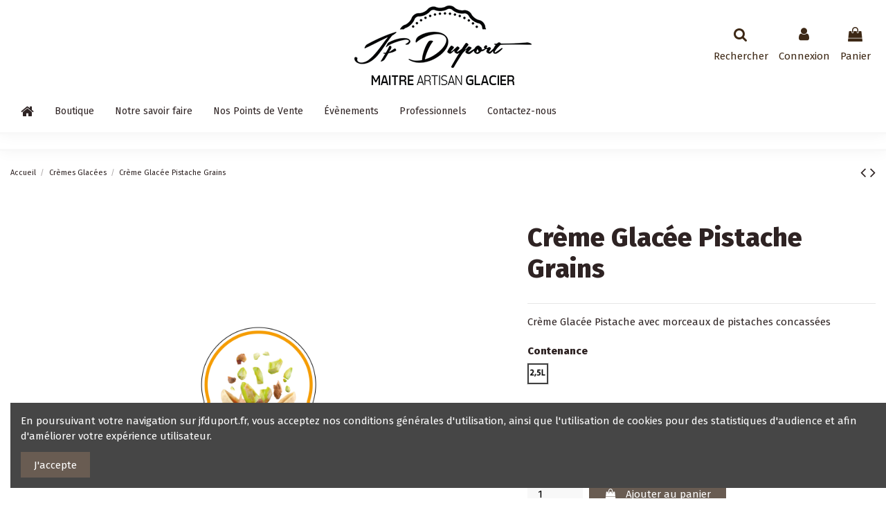

--- FILE ---
content_type: text/html; charset=utf-8
request_url: https://jfduport.fr/cremes-glacees/88-28221-creme-glacee-pistache-grains.html
body_size: 20767
content:
<!doctype html>
<html lang="fr">

<head>
    
        
  <meta charset="utf-8">


  <meta http-equiv="x-ua-compatible" content="ie=edge">



  <script async src="https://www.googletagmanager.com/gtag/js?id=G-Y8FM50VFPF"></script>
<script>
  
  window.dataLayer = window.dataLayer || [];
  function gtag(){dataLayer.push(arguments);}
  gtag('js', new Date());

  gtag('config', 'G-Y8FM50VFPF');
  
</script>
  


  


    <link rel="canonical" href="https://jfduport.fr/cremes-glacees/88-creme-glacee-pistache-grains.html">

  <title>Crème Glacée Pistache Grains</title>
  
    
  
  <meta name="description" content="Crème Glacée Pistache avec morceaux de pistaches concassées ">
  <meta name="keywords" content="">
    
    

  
      



    <meta property="og:type" content="product">
    <meta property="og:url" content="https://jfduport.fr/cremes-glacees/88-28221-creme-glacee-pistache-grains.html">
    <meta property="og:title" content="Crème Glacée Pistache Grains">
    <meta property="og:site_name" content="JF Duport">
    <meta property="og:description" content="Crème Glacée Pistache avec morceaux de pistaches concassées ">
    <meta property="og:image" content="https://jfduport.fr/429-thickbox_default/creme-glacee-pistache-grains.jpg">
    <meta property="og:image:width" content="3500">
    <meta property="og:image:height" content="2300">





      <meta name="viewport" content="initial-scale=1,user-scalable=no,maximum-scale=1,width=device-width">
  


  <meta name="theme-color" content="#695c52">
  <meta name="msapplication-navbutton-color" content="#695c52">


  <link rel="icon" type="image/vnd.microsoft.icon" href="https://jfduport.fr/img/favicon.ico?1629364659">
  <link rel="shortcut icon" type="image/x-icon" href="https://jfduport.fr/img/favicon.ico?1629364659">
    


      <link href="https://fonts.googleapis.com/css2?family=Fira+Sans:wght@400;800&amp;display=swap" rel="stylesheet">
    



<script type="application/ld+json">

{
"@context": "https://schema.org",
"@type": "Organization",
"url": "https://jfduport.fr/",
"name": "JF Duport",
"logo": "https://jfduport.fr/img/jf-duport-logo-1604439418.jpg",
"@id": "#store-organization"
}

</script>




    <link rel="stylesheet" href="https://jfduport.fr/themes/warehouse/assets/cache/theme-6d88bd333.css" type="text/css" media="all">




  

  <script>
        var elementorFrontendConfig = {"isEditMode":"","stretchedSectionContainer":"","is_rtl":"0"};
        var iqitTheme = {"rm_sticky":"0","rm_breakpoint":0,"op_preloader":"0","cart_style":"side","cart_confirmation":"open","h_layout":"3","f_fixed":"","f_layout":"3","h_absolute":"0","h_sticky":"header","hw_width":"inherit","hm_submenu_width":"fullwidth-background","h_search_type":"full","pl_lazyload":true,"pl_infinity":true,"pl_rollover":true,"pl_crsl_autoplay":false,"pl_slider_ld":4,"pl_slider_d":4,"pl_slider_t":3,"pl_slider_p":2,"pp_thumbs":"bottom","pp_zoom":"modal","pp_image_layout":"column","pp_tabs":"tabha"};
        var iqitcountdown_days = "d.";
        var iqitextendedproduct = {"speed":"70"};
        var iqitfdc_from = 0;
        var iqitmegamenu = {"sticky":"false","containerSelector":"#wrapper > .container"};
        var prestashop = {"cart":{"products":[],"totals":{"total":{"type":"total","label":"Total","amount":0,"value":"0,00\u00a0\u20ac"},"total_including_tax":{"type":"total","label":"Total TTC","amount":0,"value":"0,00\u00a0\u20ac"},"total_excluding_tax":{"type":"total","label":"Total HT :","amount":0,"value":"0,00\u00a0\u20ac"}},"subtotals":{"products":{"type":"products","label":"Sous-total","amount":0,"value":"0,00\u00a0\u20ac"},"discounts":null,"shipping":{"type":"shipping","label":"Livraison","amount":0,"value":""},"tax":null},"products_count":0,"summary_string":"0 articles","vouchers":{"allowed":1,"added":[]},"discounts":[],"minimalPurchase":0,"minimalPurchaseRequired":""},"currency":{"name":"Euro","iso_code":"EUR","iso_code_num":"978","sign":"\u20ac"},"customer":{"lastname":null,"firstname":null,"email":null,"birthday":null,"newsletter":null,"newsletter_date_add":null,"optin":null,"website":null,"company":null,"siret":null,"ape":null,"is_logged":false,"gender":{"type":null,"name":null},"addresses":[]},"language":{"name":"Fran\u00e7ais (French)","iso_code":"fr","locale":"fr-FR","language_code":"fr","is_rtl":"0","date_format_lite":"d\/m\/Y","date_format_full":"d\/m\/Y H:i:s","id":1},"page":{"title":"","canonical":null,"meta":{"title":"Cr\u00e8me Glac\u00e9e Pistache Grains","description":"Cr\u00e8me Glac\u00e9e Pistache avec morceaux de pistaches concass\u00e9es\u00a0","keywords":"","robots":"index"},"page_name":"product","body_classes":{"lang-fr":true,"lang-rtl":false,"country-US":true,"currency-EUR":true,"layout-full-width":true,"page-product":true,"tax-display-disabled":true,"product-id-88":true,"product-Cr\u00e8me Glac\u00e9e Pistache Grains":true,"product-id-category-11":true,"product-id-manufacturer-0":true,"product-id-supplier-0":true,"product-available-for-order":true},"admin_notifications":[]},"shop":{"name":"JF Duport","logo":"https:\/\/jfduport.fr\/img\/jf-duport-logo-1604439418.jpg","stores_icon":"https:\/\/jfduport.fr\/img\/logo_stores.png","favicon":"https:\/\/jfduport.fr\/img\/favicon.ico"},"urls":{"base_url":"https:\/\/jfduport.fr\/","current_url":"https:\/\/jfduport.fr\/cremes-glacees\/88-28221-creme-glacee-pistache-grains.html","shop_domain_url":"https:\/\/jfduport.fr","img_ps_url":"https:\/\/jfduport.fr\/img\/","img_cat_url":"https:\/\/jfduport.fr\/img\/c\/","img_lang_url":"https:\/\/jfduport.fr\/img\/l\/","img_prod_url":"https:\/\/jfduport.fr\/img\/p\/","img_manu_url":"https:\/\/jfduport.fr\/img\/m\/","img_sup_url":"https:\/\/jfduport.fr\/img\/su\/","img_ship_url":"https:\/\/jfduport.fr\/img\/s\/","img_store_url":"https:\/\/jfduport.fr\/img\/st\/","img_col_url":"https:\/\/jfduport.fr\/img\/co\/","img_url":"https:\/\/jfduport.fr\/themes\/warehouse\/assets\/img\/","css_url":"https:\/\/jfduport.fr\/themes\/warehouse\/assets\/css\/","js_url":"https:\/\/jfduport.fr\/themes\/warehouse\/assets\/js\/","pic_url":"https:\/\/jfduport.fr\/upload\/","pages":{"address":"https:\/\/jfduport.fr\/adresse","addresses":"https:\/\/jfduport.fr\/adresses","authentication":"https:\/\/jfduport.fr\/connexion","cart":"https:\/\/jfduport.fr\/panier","category":"https:\/\/jfduport.fr\/index.php?controller=category","cms":"https:\/\/jfduport.fr\/index.php?controller=cms","contact":"https:\/\/jfduport.fr\/nous-contacter","discount":"https:\/\/jfduport.fr\/reduction","guest_tracking":"https:\/\/jfduport.fr\/suivi-commande-invite","history":"https:\/\/jfduport.fr\/historique-commandes","identity":"https:\/\/jfduport.fr\/identite","index":"https:\/\/jfduport.fr\/","my_account":"https:\/\/jfduport.fr\/mon-compte","order_confirmation":"https:\/\/jfduport.fr\/confirmation-commande","order_detail":"https:\/\/jfduport.fr\/index.php?controller=order-detail","order_follow":"https:\/\/jfduport.fr\/suivi-commande","order":"https:\/\/jfduport.fr\/commande","order_return":"https:\/\/jfduport.fr\/index.php?controller=order-return","order_slip":"https:\/\/jfduport.fr\/avoirs","pagenotfound":"https:\/\/jfduport.fr\/page-introuvable","password":"https:\/\/jfduport.fr\/recuperation-mot-de-passe","pdf_invoice":"https:\/\/jfduport.fr\/index.php?controller=pdf-invoice","pdf_order_return":"https:\/\/jfduport.fr\/index.php?controller=pdf-order-return","pdf_order_slip":"https:\/\/jfduport.fr\/index.php?controller=pdf-order-slip","prices_drop":"https:\/\/jfduport.fr\/promotions","product":"https:\/\/jfduport.fr\/index.php?controller=product","search":"https:\/\/jfduport.fr\/recherche","sitemap":"https:\/\/jfduport.fr\/plan-site","stores":"https:\/\/jfduport.fr\/magasins","supplier":"https:\/\/jfduport.fr\/fournisseur","register":"https:\/\/jfduport.fr\/connexion?create_account=1","order_login":"https:\/\/jfduport.fr\/commande?login=1"},"alternative_langs":[],"theme_assets":"\/themes\/warehouse\/assets\/","actions":{"logout":"https:\/\/jfduport.fr\/?mylogout="},"no_picture_image":{"bySize":{"small_default":{"url":"https:\/\/jfduport.fr\/img\/p\/fr-default-small_default.jpg","width":98,"height":127},"cart_default":{"url":"https:\/\/jfduport.fr\/img\/p\/fr-default-cart_default.jpg","width":125,"height":162},"home_default":{"url":"https:\/\/jfduport.fr\/img\/p\/fr-default-home_default.jpg","width":510,"height":300},"medium_default":{"url":"https:\/\/jfduport.fr\/img\/p\/fr-default-medium_default.jpg","width":452,"height":584},"large_default":{"url":"https:\/\/jfduport.fr\/img\/p\/fr-default-large_default.jpg","width":3500,"height":2300},"thickbox_default":{"url":"https:\/\/jfduport.fr\/img\/p\/fr-default-thickbox_default.jpg","width":3500,"height":2300}},"small":{"url":"https:\/\/jfduport.fr\/img\/p\/fr-default-small_default.jpg","width":98,"height":127},"medium":{"url":"https:\/\/jfduport.fr\/img\/p\/fr-default-medium_default.jpg","width":452,"height":584},"large":{"url":"https:\/\/jfduport.fr\/img\/p\/fr-default-thickbox_default.jpg","width":3500,"height":2300},"legend":""}},"configuration":{"display_taxes_label":false,"display_prices_tax_incl":true,"is_catalog":false,"show_prices":true,"opt_in":{"partner":false},"quantity_discount":{"type":"discount","label":"Remise sur prix unitaire"},"voucher_enabled":1,"return_enabled":0},"field_required":[],"breadcrumb":{"links":[{"title":"Accueil","url":"https:\/\/jfduport.fr\/"},{"title":"Cr\u00e8mes Glac\u00e9es","url":"https:\/\/jfduport.fr\/11-cremes-glacees"},{"title":"Cr\u00e8me Glac\u00e9e Pistache Grains","url":"https:\/\/jfduport.fr\/cremes-glacees\/88-28221-creme-glacee-pistache-grains.html#\/contenance-25_litres"}],"count":3},"link":{"protocol_link":"https:\/\/","protocol_content":"https:\/\/"},"time":1768747040,"static_token":"b6d21c7c0d5b3ba2986f142420cd6f34","token":"c2dce5cf7448f16ddfb4d3746879c31f","debug":false};
        var psemailsubscription_subscription = "https:\/\/jfduport.fr\/module\/ps_emailsubscription\/subscription";
      </script>



  <!-- emarketing start -->


<script>
var emarketingGoogleViewItem = function() {};
document.addEventListener('DOMContentLoaded', emarketingGoogleViewItem);
document.addEventListener('DOMContentLoaded', function(event) { prestashop.on('updatedProduct', emarketingGoogleViewItem)});
</script>
<script>
var emarketingGoogleAdd2Cart = function() { document.querySelectorAll('.add-to-cart, #add_to_cart button, #add_to_cart a, #add_to_cart input').forEach(function(a){
a.addEventListener('click', function(){});});};
document.addEventListener('DOMContentLoaded', emarketingGoogleAdd2Cart);
document.addEventListener('DOMContentLoaded', function(event) { prestashop.on('updatedProduct', emarketingGoogleAdd2Cart)});
</script>

<script>
var emarketingFBViewContent = function() {};
document.addEventListener('DOMContentLoaded', emarketingFBViewContent);
document.addEventListener('DOMContentLoaded', function(event) { prestashop.on('updatedProduct', emarketingFBViewContent)});
</script>
<script>
var emarketingFBAdd2Cart = function() { document.querySelectorAll('.add-to-cart, #add_to_cart button, #add_to_cart a, #add_to_cart input').forEach(function(a){
a.addEventListener('click', function(){});});};
document.addEventListener('DOMContentLoaded', emarketingFBAdd2Cart);
document.addEventListener('DOMContentLoaded', function(event) { prestashop.on('updatedProduct', emarketingFBAdd2Cart)});
</script>

<script>
var emarketingBingViewItem = function() {};
document.addEventListener('DOMContentLoaded', emarketingBingViewItem);
document.addEventListener('DOMContentLoaded', function(event) { prestashop.on('updatedProduct', emarketingBingViewItem)});
</script>
<script>
var emarketingBingAdd2Cart = function() { document.querySelectorAll('.add-to-cart, #add_to_cart button, #add_to_cart a, #add_to_cart input').forEach(function(a){
a.addEventListener('click', function(){});});};
document.addEventListener('DOMContentLoaded', emarketingBingAdd2Cart);
document.addEventListener('DOMContentLoaded', function(event) { prestashop.on('updatedProduct', emarketingBingAdd2Cart)});
</script>
<!-- emarketing end -->
    <script>
        var prefix = '';
        var sufix = '';

        function getURLParameter(url, name) {
            return (RegExp(name + '=' + '(.+?)(&|$)').exec(url)||[,null])[1];
        }

        !function(f,b,e,v,n,t,s){if(f.fbq)return;n=f.fbq=function(){n.callMethod?
        n.callMethod.apply(n,arguments):n.queue.push(arguments)};if(!f._fbq)f._fbq=n;
        n.push=n;n.loaded=!0;n.version='2.0';n.queue=[];t=b.createElement(e);t.async=!0;
        t.src=v;s=b.getElementsByTagName(e)[0];s.parentNode.insertBefore(t,s)}(window,
        document,'script','https://connect.facebook.net/en_US/fbevents.js');
        
                    fbq('init', '161066869046744');
        
                    fbq('track', "PageView");
        
        
        
                            
                                    
        
                        
                                                                            document.addEventListener("DOMContentLoaded", function(event) {
                        var json = $.parseJSON($('#product-details').attr('data-product'));
                                                    var ids=prefix+88+sufix;
                        
                        fbq('track', 'ViewContent', {
                            content_name: 'Crème Glacée Pistache Grains',
                            value: 21.71,
                            currency: 'EUR'
                        });
                    });
                                        function reinitaddtocart() {
                                    $('.ajax_add_to_cart_button, .add-to-cart').click(function(){
                        fbq('track', 'AddToCart');
                    });
                            }
            document.addEventListener("DOMContentLoaded", function(event) {
                reinitaddtocart();
            });
        
        
    </script>




    
            <meta property="product:pretax_price:amount" content="21.706161">
        <meta property="product:pretax_price:currency" content="EUR">
        <meta property="product:price:amount" content="21.71">
        <meta property="product:price:currency" content="EUR">
                <meta property="product:weight:value" content="1.500000">
        <meta property="product:weight:units" content="kg">
    
    

    </head>

<body id="product" class="lang-fr country-us currency-eur layout-full-width page-product tax-display-disabled product-id-88 product-creme-glacee-pistache-grains product-id-category-11 product-id-manufacturer-0 product-id-supplier-0 product-available-for-order body-desktop-header-style-w-3">


    




    


<main id="main-page-content"  >
    
            

    <header id="header" class="desktop-header-style-w-3">
        
            
  <div class="header-banner">
    
  </div>




            <nav class="header-nav">
        <div class="container">
    
        <div class="row justify-content-between">
            <div class="col col-auto col-md left-nav">
                                            <div class="block-iqitlinksmanager block-iqitlinksmanager-2 block-links-inline d-inline-block">
            <ul>
                                                            <li>
                            <a
                                    href="https://jfduport.fr/content/1-livraison"
                                    title="Nos conditions de livraison et click and collect"                                                                >
                                Livraison et retrait
                            </a>
                        </li>
                                                                                <li>
                            <a
                                    href="https://jfduport.fr/content/2-mentions-legales"
                                    title="Mentions légales"                                                                >
                                Mentions légales
                            </a>
                        </li>
                                                                                <li>
                            <a
                                    href="https://jfduport.fr/content/category/1-accueil"
                                    title=""                                                                >
                                Accueil
                            </a>
                        </li>
                                                </ul>
        </div>
    
            </div>
            <div class="col col-auto center-nav text-center">
                
             </div>
            <div class="col col-auto col-md right-nav text-right">
                
             </div>
        </div>

                        </div>
            </nav>
        



<div id="desktop-header" class="desktop-header-style-3">
            
<div class="header-top">
    <div id="desktop-header-container" class="container">
        <div class="row align-items-center">
                            <div class="col col-header-left">
                                        
                </div>
                <div class="col col-header-center text-center">
                    <div id="desktop_logo">
                        <a href="https://jfduport.fr/">
                            <img class="logo img-fluid"
                                 src="https://jfduport.fr/img/jf-duport-logo-1604439418.jpg"                                  alt="JF Duport">
                        </a>
                    </div>
                    
                </div>
                        <div class="col  col-header-right">
                <div class="row no-gutters justify-content-end">
                                            <div id="header-search-btn" class="col col-auto header-btn-w header-search-btn-w">
    <a data-toggle="dropdown" id="header-search-btn-drop"  class="header-btn header-search-btn" data-display="static">
        <i class="fa fa-search fa-fw icon" aria-hidden="true"></i>
        <span class="title">Rechercher</span>
    </a>
        <div class="dropdown-menu-custom  dropdown-menu">
        <div class="dropdown-content modal-backdrop fullscreen-search">
            
<!-- Block search module TOP -->
<div id="search_widget" class="search-widget" data-search-controller-url="https://jfduport.fr/module/iqitsearch/searchiqit">
    <form method="get" action="https://jfduport.fr/module/iqitsearch/searchiqit">
        <div class="input-group">
            <input type="text" name="s" value="" data-all-text="Afficher tous les résultats"
                   data-blog-text="Blog post"
                   data-product-text="Produit"
                   data-brands-text="Marque"
                   placeholder="Rechercher dans notre catalogue" class="form-control form-search-control" />
            <button type="submit" class="search-btn">
                <i class="fa fa-search"></i>
            </button>
        </div>
    </form>
</div>
<!-- /Block search module TOP -->

            <div id="fullscreen-search-backdrop"></div>
        </div>
    </div>
    </div>
                    
                    
                                            <div id="header-user-btn" class="col col-auto header-btn-w header-user-btn-w">
            <a href="https://jfduport.fr/mon-compte"
           title="Identifiez-vous"
           rel="nofollow" class="header-btn header-user-btn">
            <i class="fa fa-user fa-fw icon" aria-hidden="true"></i>
            <span class="title">Connexion</span>
        </a>
    </div>









                                        

                    

                                            
                                                    <div id="ps-shoppingcart-wrapper" class="col col-auto">
    <div id="ps-shoppingcart"
         class="header-btn-w header-cart-btn-w ps-shoppingcart side-cart">
         <div id="blockcart" class="blockcart cart-preview"
         data-refresh-url="//jfduport.fr/module/ps_shoppingcart/ajax">
        <a id="cart-toogle" class="cart-toogle header-btn header-cart-btn" data-toggle="dropdown" data-display="static">
            <i class="fa fa-shopping-bag fa-fw icon" aria-hidden="true"><span class="cart-products-count-btn  d-none">0</span></i>
            <span class="info-wrapper">
            <span class="title">Panier</span>
            <span class="cart-toggle-details">
            <span class="text-faded cart-separator"> / </span>
                            Empty
                        </span>
            </span>
        </a>
        <div id="_desktop_blockcart-content" class="dropdown-menu-custom dropdown-menu">
    <div id="blockcart-content" class="blockcart-content" >
        <div class="cart-title">
            <span class="modal-title">Votre panier</span>
            <button type="button" id="js-cart-close" class="close">
                <span>×</span>
            </button>
            <hr>
        </div>
                    <span class="no-items">Il n'y a plus d'articles dans votre panier</span>
            </div>
</div> </div>




    </div>
</div>
                                                
                                    </div>
                
            </div>
            <div class="col-12">
                <div class="row">
                    
                </div>
            </div>
        </div>
    </div>
</div>
<div class="container iqit-megamenu-container">	<div id="iqitmegamenu-wrapper" class="iqitmegamenu-wrapper iqitmegamenu-all">
		<div class="container container-iqitmegamenu">
		<div id="iqitmegamenu-horizontal" class="iqitmegamenu  clearfix" role="navigation">

								
				<nav id="cbp-hrmenu" class="cbp-hrmenu cbp-horizontal cbp-hrsub-narrow">
					<ul>
												<li id="cbp-hrmenu-tab-1" class="cbp-hrmenu-tab cbp-hrmenu-tab-1 cbp-onlyicon ">
	<a href="https://jfduport.fr/" class="nav-link" >

								<span class="cbp-tab-title"> <i class="icon fa fa-home cbp-mainlink-icon"></i>
								</span>
														</a>
													</li>
												<li id="cbp-hrmenu-tab-2" class="cbp-hrmenu-tab cbp-hrmenu-tab-2  cbp-has-submeu">
	<a href="https://jfduport.fr/2-boutique-en-ligne" class="nav-link" >

								<span class="cbp-tab-title">
								Boutique <i class="fa fa-angle-down cbp-submenu-aindicator"></i></span>
														</a>
														<div class="cbp-hrsub col-6">
								<div class="cbp-hrsub-inner">
									<div class="container iqitmegamenu-submenu-container">
									
																																	




<div class="row menu_row menu-element  first_rows menu-element-id-1">
                

                                                




    <div class="col-6 cbp-menu-column cbp-menu-element menu-element-id-4 ">
        <div class="cbp-menu-column-inner">
                        
                
                
                    
                                                    <div class="row cbp-categories-row">
                                                                                                            <div class="col-12">
                                            <div class="cbp-category-link-w"><a href="https://jfduport.fr/11-cremes-glacees"
                                                                                class="cbp-column-title nav-link cbp-category-title">Crèmes Glacées</a>
                                                                                                                                            </div>
                                        </div>
                                                                                                                                                <div class="col-12">
                                            <div class="cbp-category-link-w"><a href="https://jfduport.fr/17-cremes-glacees-au-beurre-et-lait-fermier"
                                                                                class="cbp-column-title nav-link cbp-category-title">Crèmes Glacées au Beurre et Lait fermier</a>
                                                                                                                                            </div>
                                        </div>
                                                                                                                                                <div class="col-12">
                                            <div class="cbp-category-link-w"><a href="https://jfduport.fr/9-sorbets-plein-fruit"
                                                                                class="cbp-column-title nav-link cbp-category-title">Sorbets Plein Fruit</a>
                                                                                                                                            </div>
                                        </div>
                                                                                                                                                <div class="col-12">
                                            <div class="cbp-category-link-w"><a href="https://jfduport.fr/8-sorbets-eveil-des-sens"
                                                                                class="cbp-column-title nav-link cbp-category-title">Sorbets Eveil des Sens</a>
                                                                                                                                            </div>
                                        </div>
                                                                                                                                                <div class="col-12">
                                            <div class="cbp-category-link-w"><a href="https://jfduport.fr/15-duo-de-saveurs"
                                                                                class="cbp-column-title nav-link cbp-category-title">Duo de saveurs</a>
                                                                                                                                            </div>
                                        </div>
                                                                                                                                                <div class="col-12">
                                            <div class="cbp-category-link-w"><a href="https://jfduport.fr/18-les-petits-pots-individuels"
                                                                                class="cbp-column-title nav-link cbp-category-title">Les Petits Pots Individuels</a>
                                                                                                                                            </div>
                                        </div>
                                                                                                                                                <div class="col-12">
                                            <div class="cbp-category-link-w"><a href="https://jfduport.fr/27-accessoires-"
                                                                                class="cbp-column-title nav-link cbp-category-title">Accessoires</a>
                                                                                                                                            </div>
                                        </div>
                                                                                                </div>
                                            
                
            

            
            </div>    </div>
                                    




    <div class="col-6 cbp-menu-column cbp-menu-element menu-element-id-7 ">
        <div class="cbp-menu-column-inner">
                        
                
                
                    
                                                    <div class="row cbp-categories-row">
                                                                                                            <div class="col-12">
                                            <div class="cbp-category-link-w"><a href="https://jfduport.fr/24-les-buches-de-noel-"
                                                                                class="cbp-column-title nav-link cbp-category-title">Les Bûches de Noël</a>
                                                                                                                                            </div>
                                        </div>
                                                                                                                                                <div class="col-12">
                                            <div class="cbp-category-link-w"><a href="https://jfduport.fr/12-les-desserts-et-entremets-glaces"
                                                                                class="cbp-column-title nav-link cbp-category-title">Les Desserts et Entremets Glacés</a>
                                                                                                                                            </div>
                                        </div>
                                                                                                                                                                                                                                                                                                                                                            <div class="col-12">
                                            <div class="cbp-category-link-w"><a href="https://jfduport.fr/28-les-macarons-et-les-p-tites-bouchees"
                                                                                class="cbp-column-title nav-link cbp-category-title">Les Macarons et Les P&#039;tites Bouchées</a>
                                                                                                                                            </div>
                                        </div>
                                                                                                                                                                                                                                        </div>
                                            
                
            

            
            </div>    </div>
                            
                </div>
																							




<div class="row menu_row menu-element  first_rows menu-element-id-8">
                

            
                </div>
																					
																			</div>
								</div>
							</div>
													</li>
												<li id="cbp-hrmenu-tab-3" class="cbp-hrmenu-tab cbp-hrmenu-tab-3 ">
	<a href="https://jfduport.fr/content/9-notre-savoir-faire" class="nav-link" >

								<span class="cbp-tab-title">
								Notre savoir faire</span>
														</a>
													</li>
												<li id="cbp-hrmenu-tab-6" class="cbp-hrmenu-tab cbp-hrmenu-tab-6 ">
	<a href="https://jfduport.fr/content/7-nos-points-de-vente" class="nav-link" >

								<span class="cbp-tab-title">
								Nos Points de Vente</span>
														</a>
													</li>
												<li id="cbp-hrmenu-tab-7" class="cbp-hrmenu-tab cbp-hrmenu-tab-7 ">
	<a href="https://jfduport.fr/content/8-evenements" class="nav-link" >

								<span class="cbp-tab-title">
								Évènements</span>
														</a>
													</li>
												<li id="cbp-hrmenu-tab-5" class="cbp-hrmenu-tab cbp-hrmenu-tab-5 ">
	<a href="http://www.sopaglace.fr/" class="nav-link" target="_blank" rel="noopener noreferrer">

								<span class="cbp-tab-title">
								Professionnels</span>
														</a>
													</li>
												<li id="cbp-hrmenu-tab-4" class="cbp-hrmenu-tab cbp-hrmenu-tab-4 ">
	<a href="../nous-contacter" class="nav-link" >

								<span class="cbp-tab-title">
								Contactez-nous</span>
														</a>
													</li>
											</ul>
				</nav>
		</div>
		</div>
		<div id="sticky-cart-wrapper"></div>
	</div>

<div id="_desktop_iqitmegamenu-mobile">
	<div id="iqitmegamenu-mobile">
		
		<ul>
		



	
	<li><span class="mm-expand"><i class="fa fa-angle-down expand-icon" aria-hidden="true"></i><i class="fa fa-angle-up close-icon" aria-hidden="true"></i></span><a  href="https://jfduport.fr/" >Boutique en ligne</a>
	<ul><li><a  href="https://jfduport.fr/24-les-buches-de-noel-" >Les Bûches de Noël</a></li><li><a  href="https://jfduport.fr/12-les-desserts-et-entremets-glaces" >Les Desserts et Entremets Glacés</a></li><li><a  href="https://jfduport.fr/28-les-macarons-et-les-p-tites-bouchees" >Les Macarons et Les P&#039;tites Bouchées</a></li><li><span class="mm-expand"><i class="fa fa-angle-down expand-icon" aria-hidden="true"></i><i class="fa fa-angle-up close-icon" aria-hidden="true"></i></span><a  href="https://jfduport.fr/11-cremes-glacees" >Crèmes Glacées</a>
	<ul><li><a  href="https://jfduport.fr/17-cremes-glacees-au-beurre-et-lait-fermier" >Crèmes Glacées au Beurre et Lait fermier</a></li></ul></li><li><span class="mm-expand"><i class="fa fa-angle-down expand-icon" aria-hidden="true"></i><i class="fa fa-angle-up close-icon" aria-hidden="true"></i></span><a  href="https://jfduport.fr/9-sorbets-plein-fruit" >Sorbets Plein Fruit</a>
	<ul><li><a  href="https://jfduport.fr/8-sorbets-eveil-des-sens" >Sorbets Eveil des Sens</a></li></ul></li><li><a  href="https://jfduport.fr/15-duo-de-saveurs" >Duo de saveurs</a></li><li><a  href="https://jfduport.fr/18-les-petits-pots-individuels" >Les Petits Pots Individuels</a></li><li><a  href="https://jfduport.fr/27-accessoires-" >Accessoires</a></li></ul></li><li><a  href="https://jfduport.fr/content/9-notre-savoir-faire" >Notre savoir faire</a></li><li><a  href="https://jfduport.fr/content/7-nos-points-de-vente" >Nos Points de Vente</a></li><li><a  href="https://jfduport.fr/content/8-evenements" >Évènements</a></li><li><a  href="https://sopaglace.fr/" >Professionnels</a></li><li><a  href="https://jfduport.fr/nous-contacter" >Contactez-nous</a></li>
		</ul>
		
	</div>
</div>
</div>


    </div>



    <div id="mobile-header" class="mobile-header-style-1">
                    <div id="mobile-header-sticky">
    <div class="container">
        <div class="mobile-main-bar">
            <div class="row no-gutters align-items-center row-mobile-header">
                <div class="col col-auto col-mobile-btn col-mobile-btn-menu col-mobile-menu-push">
                    <a class="m-nav-btn" data-toggle="dropdown" data-display="static"><i class="fa fa-bars" aria-hidden="true"></i>
                        <span>Menu</span></a>
                    <div id="mobile_menu_click_overlay"></div>
                    <div id="_mobile_iqitmegamenu-mobile" class="dropdown-menu-custom dropdown-menu"></div>
                </div>
                <div id="mobile-btn-search" class="col col-auto col-mobile-btn col-mobile-btn-search">
                    <a class="m-nav-btn" data-toggle="dropdown" data-display="static"><i class="fa fa-search" aria-hidden="true"></i>
                        <span>Rechercher</span></a>
                    <div id="search-widget-mobile" class="dropdown-content dropdown-menu dropdown-mobile search-widget">
                        
                                                    
<!-- Block search module TOP -->
<form method="get" action="https://jfduport.fr/module/iqitsearch/searchiqit">
    <div class="input-group">
        <input type="text" name="s" value=""
               placeholder="Rechercher"
               data-all-text="Show all results"
               data-blog-text="Blog post"
               data-product-text="Product"
               data-brands-text="Marque"
               class="form-control form-search-control">
        <button type="submit" class="search-btn">
            <i class="fa fa-search"></i>
        </button>
    </div>
</form>
<!-- /Block search module TOP -->

                                                
                    </div>
                </div>
                <div class="col col-mobile-logo text-center">
                    <a href="https://jfduport.fr/">
                        <img class="logo img-fluid"
                             src="https://jfduport.fr/img/jf-duport-logo-1604439418.jpg"                              alt="JF Duport">
                    </a>
                </div>
                <div class="col col-auto col-mobile-btn col-mobile-btn-account">
                    <a href="https://jfduport.fr/mon-compte" class="m-nav-btn"><i class="fa fa-user" aria-hidden="true"></i>
                        <span>
                            
                                                            Connexion
                                                        
                        </span></a>
                </div>
                
                                <div class="col col-auto col-mobile-btn col-mobile-btn-cart ps-shoppingcart side-cart">
                    <div id="mobile-cart-wrapper">
                    <a id="mobile-cart-toogle"  class="m-nav-btn" data-toggle="dropdown" data-display="static"><i class="fa fa-shopping-bag mobile-bag-icon" aria-hidden="true"><span id="mobile-cart-products-count" class="cart-products-count cart-products-count-btn">
                                
                                                                    0
                                                                
                            </span></i>
                        <span>Panier</span></a>
                    <div id="_mobile_blockcart-content" class="dropdown-menu-custom dropdown-menu"></div>
                    </div>
                </div>
                            </div>
        </div>
    </div>
</div>            </div>



        
    </header>
    

    <section id="wrapper">
        
        


<nav data-depth="3" class="breadcrumb">
            <div class="container">
                <div class="row align-items-center">
                <div class="col">
                    <ol itemscope itemtype="https://schema.org/BreadcrumbList">
                        
                            


                                 
                                                                            <li itemprop="itemListElement" itemscope itemtype="http://schema.org/ListItem">
                                            <a itemprop="item" href="https://jfduport.fr/"><span itemprop="name">Accueil</span></a>
                                            <meta itemprop="position" content="1">
                                        </li>
                                                                    

                            


                                 
                                                                            <li itemprop="itemListElement" itemscope itemtype="http://schema.org/ListItem">
                                            <a itemprop="item" href="https://jfduport.fr/11-cremes-glacees"><span itemprop="name">Crèmes Glacées</span></a>
                                            <meta itemprop="position" content="2">
                                        </li>
                                                                    

                            


                                 
                                                                            <li>
                                            <span>Crème Glacée Pistache Grains</span>
                                        </li>
                                                                    

                                                    
                    </ol>
                </div>
                <div class="col col-auto"> <div id="iqitproductsnav">
            <a href="https://jfduport.fr/cremes-glacees/86-28223-creme-glacee-pate-a-tartiner.html#/contenance-25_litres" title="Previous product">
           <i class="fa fa-angle-left" aria-hidden="true"></i>        </a>
                <a href="https://jfduport.fr/cremes-glacees/89-28220-creme-glacee-pistache-pure-100.html#/contenance-25_litres" title="Next product">
             <i class="fa fa-angle-right" aria-hidden="true"></i>        </a>
    </div>


</div>
            </div>
                    </div>
        </nav>


        <div id="inner-wrapper" class="container">
            
            
                
<aside id="notifications">
    
    
    
    </aside>
            

            

                
    <div id="content-wrapper">
        
        
    <section id="main" itemscope itemtype="https://schema.org/Product">
        <div id="product-preloader"><i class="fa fa-circle-o-notch fa-spin"></i></div>
        <div id="main-product-wrapper" class="product-container">
        <meta itemprop="url" content="https://jfduport.fr/cremes-glacees/88-28221-creme-glacee-pistache-grains.html#/1-contenance-25_litres">

        
        
                    <meta itemprop="identifier_exists" content="no">
        

        <div class="row product-info-row">
            <div class="col-md-7 col-product-image">
                
                    <section class="page-content" id="content">
                        

                            
                                    <div class="images-container">
            
    <div class="product-cover">

        

    <ul class="product-flags">
            </ul>


        <div id="product-images-large" class="product-images-large">
                                                <div class="product-lmage-large text-center">
                        <div class="easyzoom easyzoom-product">
                            <a href="https://jfduport.fr/429-thickbox_default/creme-glacee-pistache-grains.jpg" class="js-easyzoom-trigger" rel="nofollow"></a>
                        </div>
                        <a class="expander"     data-image-large-src="https://jfduport.fr/429-thickbox_default/creme-glacee-pistache-grains.jpg" data-toggle="modal" data-target="#product-modal"></a>                        <img
                                data-image-large-src="https://jfduport.fr/429-thickbox_default/creme-glacee-pistache-grains.jpg"
                                alt="Crème Glacée Pistache Grains"
                                title="Crème Glacée Pistache Grains"
                                itemprop="image"
                                content="https://jfduport.fr/429-large_default/creme-glacee-pistache-grains.jpg"
                                width="3500"
                                height="2300"
                                class="img-fluid js-lazy-product-image"
                                                                    data-src="https://jfduport.fr/429-large_default/creme-glacee-pistache-grains.jpg"
                                    src="/themes/warehouse/assets/img/blank.png"
                                                        >
                    </div>
                                    </div>
    </div>

    </div>




                            

                            
                                <div class="after-cover-tumbnails text-center">






</div>
                            

                            
                                <div class="after-cover-tumbnails2 mt-4"></div>
                            
                        
                    </section>
                
            </div>

            <div class="col-md-5 col-product-info">
                <div id="col-product-info">
                
                    <div class="product_header_container clearfix">

                        
                                                    

                        
                        <h1 class="h1 page-title" itemprop="name"><span>Crème Glacée Pistache Grains</span></h1>
                    
                        
                                                                                

                        
                            
                        

                                            </div>
                

                <div class="product-information">
                    
                        <div id="product-description-short-88"
                             itemprop="description" class="rte-content product-description"><p>Crème Glacée Pistache avec morceaux de pistaches concassées </p></div>
                    

                    
                    <div class="product-actions">
                        
                            <form action="https://jfduport.fr/panier" method="post" id="add-to-cart-or-refresh">
                                <input type="hidden" name="token" value="b6d21c7c0d5b3ba2986f142420cd6f34">
                                <input type="hidden" name="id_product" value="88"
                                       id="product_page_product_id">
                                <input type="hidden" name="id_customization" value="0"
                                       id="product_customization_id">

                                
                                    
                                    <div class="product-variants">
                    <div class="clearfix product-variants-item product-variants-item-1">
            <span class="form-control-label">Contenance</span>
                            <ul id="group_1">
                                            <li class="float-left input-container" data-toggle="tooltip" data-animation="false" data-placement="top"  data-container= ".product-variants" title="2.5 Litres">
                            <input class="input-color" type="radio" data-product-attribute="1"
                                   name="group[1]"
                                   value="1" checked="checked">
                            <span
                                                                            class="color texture" style="background-image: url(/img/co/1.jpg)"
                                                                ><span class="sr-only">2.5 Litres</span></span>
                        </li>
                                    </ul>
                    </div>
            </div>




                                

                                
                                                                    

                                                                    <div class="product_p_price_container">
                                    
                                        


    <div class="product-prices">

        
                                        <div class="product-reference">
                    <label class="label">Référence </label>
                    <span itemprop="sku">JFD-CG-39</span>
                </div>
                                







                            
                            
        

        
            <div class=""
                 itemprop="offers"
                 itemscope
                 itemtype="https://schema.org/Offer"
            >

                                    <link itemprop="availability" href="https://schema.org/InStock"/>
                                <meta itemprop="priceCurrency" content="EUR">
                <meta itemprop="url" content="https://jfduport.fr/cremes-glacees/88-28221-creme-glacee-pistache-grains.html#/1-contenance-25_litres">


                <div>
                    <span class="current-price"><span itemprop="price" class="product-price" content="21.71">21,71 €</span></span>
                                    </div>

                
                                    
            </div>
        

        
                    

        
                    

        
                    

        

        <div class="tax-shipping-delivery-label text-muted">
                        
            
                                                </div>
        
            </div>






                                    
                                    </div>
                                
                                
                                    <div class="product-add-to-cart pt-3">

            
            <div class="row extra-small-gutters product-quantity ">
                <div class="col col-12 col-sm-auto col-add-qty">
                    <div class="qty ">
                        <input
                                type="number"
                                name="qty"
                                id="quantity_wanted"
                                value="1"
                                class="input-group "
                                min="1"
                        >
                    </div>
                </div>
                <div class="col col-12 col-sm-auto col-add-btn ">
                    <div class="add">
                        <button
                                class="btn btn-primary btn-lg add-to-cart"
                                data-button-action="add-to-cart"
                                type="submit"
                                                        >
                            <i class="fa fa-shopping-bag fa-fw bag-icon" aria-hidden="true"></i>
                            <i class="fa fa-circle-o-notch fa-spin fa-fw spinner-icon" aria-hidden="true"></i>
                            Ajouter au panier
                        </button>

                    </div>
                </div>
                
            </div>
            
        

        
            <p class="product-minimal-quantity">
                            </p>
        
    
</div>
                                

                                
                                    <section class="product-discounts mb-3">
</section>

                                

                                
                            </form>
                            
                                <div class="product-additional-info">
  







<input type="hidden" id="emarketing_product_id" value="88-28221"/><input type="hidden" id="emarketing_product_name" value="Crème Glacée Pistache Grains, Contenance - 2.5 Litres"/><input type="hidden" id="emarketing_product_price" value="21.71"/><input type="hidden" id="emarketing_product_category" value="Crèmes Glacées"/><input type="hidden" id="emarketing_currency" value="EUR"/>
</div>
                            
                        

                        
                            <div class="additional_button">
    

</div>
    <script type="text/javascript" src="//s7.addthis.com/js/300/addthis_widget.js#pubid=ra-50d44b832bee7204"></script>

                        

                        
                    </div>
                </div>
                </div>
            </div>

            
        </div>
                                    

    <div class="tabs product-tabs">
    <a name="products-tab-anchor" id="products-tab-anchor"> &nbsp;</a>
        <ul id="product-infos-tabs" class="nav nav-tabs">
                        <li class="nav-item" id="product-details-tab-nav">
                <a class="nav-link active" data-toggle="tab"
                   href="#product-details-tab">
                    Détails du produit
                </a>
            </li>
            
            
                                    
                            <li class="nav-item">
                    <a class="nav-link" data-toggle="tab"
                       href="#extra-0"  id="nav-link-" class="nav-link-"> Ingrédients</a>
                </li>
                            <li class="nav-item">
                    <a class="nav-link" data-toggle="tab"
                       href="#extra-1"  id="nav-link-" class="nav-link-"> Allergènes</a>
                </li>
                            <li class="nav-item">
                    <a class="nav-link" data-toggle="tab"
                       href="#extra-2"  id="nav-link-" class="nav-link-"> Valeurs Nutritionnelles</a>
                </li>
                    </ul>


        <div id="product-infos-tabs-content"  class="tab-content">
                        <div class="tab-pane  in active"
                 id="product-details-tab"
            >

                
                    <div id="product-details" data-product="{&quot;id_shop_default&quot;:&quot;1&quot;,&quot;id_manufacturer&quot;:&quot;0&quot;,&quot;id_supplier&quot;:&quot;0&quot;,&quot;reference&quot;:&quot;JFD-CG-39&quot;,&quot;is_virtual&quot;:&quot;0&quot;,&quot;delivery_in_stock&quot;:&quot;&quot;,&quot;delivery_out_stock&quot;:&quot;&quot;,&quot;id_category_default&quot;:&quot;11&quot;,&quot;on_sale&quot;:&quot;0&quot;,&quot;online_only&quot;:&quot;0&quot;,&quot;ecotax&quot;:0,&quot;minimal_quantity&quot;:&quot;1&quot;,&quot;low_stock_threshold&quot;:null,&quot;low_stock_alert&quot;:&quot;0&quot;,&quot;price&quot;:&quot;21,71\u00a0\u20ac&quot;,&quot;unity&quot;:&quot;&quot;,&quot;unit_price_ratio&quot;:&quot;0.000000&quot;,&quot;additional_shipping_cost&quot;:&quot;0.000000&quot;,&quot;customizable&quot;:&quot;0&quot;,&quot;text_fields&quot;:&quot;0&quot;,&quot;uploadable_files&quot;:&quot;0&quot;,&quot;redirect_type&quot;:&quot;301-category&quot;,&quot;id_type_redirected&quot;:&quot;0&quot;,&quot;available_for_order&quot;:&quot;1&quot;,&quot;available_date&quot;:&quot;2020-11-21&quot;,&quot;show_condition&quot;:&quot;0&quot;,&quot;condition&quot;:&quot;new&quot;,&quot;show_price&quot;:&quot;1&quot;,&quot;indexed&quot;:&quot;1&quot;,&quot;visibility&quot;:&quot;both&quot;,&quot;cache_default_attribute&quot;:&quot;28221&quot;,&quot;advanced_stock_management&quot;:&quot;0&quot;,&quot;date_add&quot;:&quot;2020-11-21 15:36:15&quot;,&quot;date_upd&quot;:&quot;2025-04-29 16:41:04&quot;,&quot;pack_stock_type&quot;:&quot;3&quot;,&quot;meta_description&quot;:&quot;&quot;,&quot;meta_keywords&quot;:&quot;&quot;,&quot;meta_title&quot;:&quot;&quot;,&quot;link_rewrite&quot;:&quot;creme-glacee-pistache-grains&quot;,&quot;name&quot;:&quot;Cr\u00e8me Glac\u00e9e Pistache Grains&quot;,&quot;description&quot;:&quot;&quot;,&quot;description_short&quot;:&quot;&lt;p&gt;Cr\u00e8me Glac\u00e9e Pistache avec morceaux de pistaches concass\u00e9es\u00a0&lt;\/p&gt;&quot;,&quot;available_now&quot;:&quot;&quot;,&quot;available_later&quot;:&quot;&quot;,&quot;id&quot;:88,&quot;id_product&quot;:88,&quot;out_of_stock&quot;:0,&quot;new&quot;:0,&quot;id_product_attribute&quot;:28221,&quot;quantity_wanted&quot;:1,&quot;extraContent&quot;:[{&quot;title&quot;:&quot;Ingr\u00e9dients&quot;,&quot;content&quot;:&quot;&lt;div class=\&quot;rte-content\&quot;&gt;&lt;p class=\&quot;Standard\&quot; align=\&quot;center\&quot; style=\&quot;text-align:left;\&quot;&gt;&lt;span style=\&quot;font-family:&#039;Tepeno Sans&#039;, sans-serif;\&quot;&gt;LAIT \u00e9cr\u00e9m\u00e9 reconstitu\u00e9, sucre, BEURRE, p\u00e2te de PISTACHE 5.79% (p\u00e2te de pistache 28%, ar\u00f4me, colorants : E101, E131, E1ss32), grains de PISTACHE 4.05%, glucose, jaune d\u2019\u0152UFS,\u00a0 \u00e9mulsifiant : E471, stabilisateurs\u00a0: E407, E412, E466&lt;\/span&gt;&lt;\/p&gt;&lt;\/div&gt;&quot;,&quot;attr&quot;:{&quot;id&quot;:&quot;&quot;,&quot;class&quot;:&quot;&quot;},&quot;moduleName&quot;:&quot;iqitadditionaltabs&quot;},{&quot;title&quot;:&quot;Allerg\u00e8nes&quot;,&quot;content&quot;:&quot;&lt;div class=\&quot;rte-content\&quot;&gt;&lt;p class=\&quot;Standard\&quot;&gt;&lt;span style=\&quot;font-family:&#039;Tepeno Sans&#039;, sans-serif;\&quot;&gt;- &lt;b&gt;Allerg\u00e8nes pr\u00e9sents\u00a0: LAIT, \u0152UF, FRUITS A COQUES&lt;\/b&gt;&lt;\/span&gt;&lt;\/p&gt;&lt;p&gt;&lt;\/p&gt;\n&lt;p class=\&quot;Standard\&quot;&gt;&lt;span style=\&quot;font-family:&#039;Tepeno Sans&#039;, sans-serif;\&quot;&gt;- Fabriqu\u00e9 dans un atelier qui utilise*\u00a0: Soja, Gluten, Sulfites, Arachides, S\u00e9same&lt;\/span&gt;&lt;\/p&gt;&lt;p&gt;&lt;\/p&gt;\n&lt;p class=\&quot;Standard\&quot;&gt;&lt;span style=\&quot;font-family:&#039;Tepeno Sans&#039;, sans-serif;\&quot;&gt;&lt;\/span&gt;&lt;\/p&gt;&lt;p&gt;\u00a0&lt;\/p&gt;\n&lt;p class=\&quot;Standard\&quot;&gt;&lt;span style=\&quot;font-size:8pt;font-family:&#039;Tepeno Sans&#039;, sans-serif;\&quot;&gt;*Outre la pr\u00e9sence d\u2019allerg\u00e8nes pr\u00e9sents dans la recette, il est possible d\u2019exclure une accidentelle d\u2019autres ingr\u00e9dients allerg\u00e8nes qui serait apparue lors de la fabrication des produits chez nos fournisseurs ou lors de leur manipulation dans l\u2019atelier.&lt;\/span&gt;&lt;\/p&gt;&lt;p&gt;&lt;\/p&gt;\n&lt;p class=\&quot;Standard\&quot;&gt;&lt;span style=\&quot;font-size:8pt;font-family:&#039;Tepeno Sans&#039;, sans-serif;\&quot;&gt;*C\u00e9r\u00e9ales contenant du gluten, \u00e0 savoir bl\u00e9 (comme \u00e9peautre et bl\u00e9 de Khorasan), seigle, orge, avoine, ou leurs souches hybrid\u00e9s et produits \u00e0 bases de ces c\u00e9r\u00e9ales.&lt;\/span&gt;&lt;\/p&gt;&lt;p&gt;&lt;\/p&gt;&lt;\/div&gt;&quot;,&quot;attr&quot;:{&quot;id&quot;:&quot;&quot;,&quot;class&quot;:&quot;&quot;},&quot;moduleName&quot;:&quot;iqitadditionaltabs&quot;},{&quot;title&quot;:&quot;Valeurs Nutritionnelles&quot;,&quot;content&quot;:&quot;&lt;div class=\&quot;rte-content\&quot;&gt;&lt;p&gt;Pour 100 grammes :&lt;\/p&gt;\n&lt;p&gt;&lt;img src=\&quot;https:\/\/jfduport.fr\/img\/cms\/Image1.png\&quot; alt=\&quot;\&quot; width=\&quot;643\&quot; height=\&quot;74\&quot; \/&gt;&lt;\/p&gt;&lt;\/div&gt;&quot;,&quot;attr&quot;:{&quot;id&quot;:&quot;&quot;,&quot;class&quot;:&quot;&quot;},&quot;moduleName&quot;:&quot;iqitadditionaltabs&quot;}],&quot;allow_oosp&quot;:0,&quot;category&quot;:&quot;cremes-glacees&quot;,&quot;category_name&quot;:&quot;Cr\u00e8mes Glac\u00e9es&quot;,&quot;link&quot;:&quot;https:\/\/jfduport.fr\/cremes-glacees\/88-creme-glacee-pistache-grains.html&quot;,&quot;attribute_price&quot;:21.706161,&quot;price_tax_exc&quot;:21.706161,&quot;price_without_reduction&quot;:21.706161,&quot;reduction&quot;:0,&quot;specific_prices&quot;:[],&quot;quantity&quot;:97,&quot;quantity_all_versions&quot;:97,&quot;id_image&quot;:&quot;fr-default&quot;,&quot;features&quot;:[],&quot;attachments&quot;:[],&quot;virtual&quot;:0,&quot;pack&quot;:0,&quot;packItems&quot;:[],&quot;nopackprice&quot;:0,&quot;customization_required&quot;:false,&quot;attributes&quot;:{&quot;1&quot;:{&quot;id_attribute&quot;:&quot;1&quot;,&quot;id_attribute_group&quot;:&quot;1&quot;,&quot;name&quot;:&quot;2.5 Litres&quot;,&quot;group&quot;:&quot;Contenance&quot;,&quot;reference&quot;:&quot;&quot;,&quot;ean13&quot;:&quot;&quot;,&quot;isbn&quot;:&quot;&quot;,&quot;upc&quot;:&quot;&quot;,&quot;mpn&quot;:&quot;&quot;}},&quot;rate&quot;:0,&quot;tax_name&quot;:&quot;&quot;,&quot;ecotax_rate&quot;:0,&quot;unit_price&quot;:&quot;&quot;,&quot;customizations&quot;:{&quot;fields&quot;:[]},&quot;id_customization&quot;:0,&quot;is_customizable&quot;:false,&quot;show_quantities&quot;:false,&quot;quantity_label&quot;:&quot;Produits&quot;,&quot;quantity_discounts&quot;:[],&quot;customer_group_discount&quot;:0,&quot;images&quot;:[{&quot;bySize&quot;:{&quot;small_default&quot;:{&quot;url&quot;:&quot;https:\/\/jfduport.fr\/429-small_default\/creme-glacee-pistache-grains.jpg&quot;,&quot;width&quot;:98,&quot;height&quot;:127},&quot;cart_default&quot;:{&quot;url&quot;:&quot;https:\/\/jfduport.fr\/429-cart_default\/creme-glacee-pistache-grains.jpg&quot;,&quot;width&quot;:125,&quot;height&quot;:162},&quot;home_default&quot;:{&quot;url&quot;:&quot;https:\/\/jfduport.fr\/429-home_default\/creme-glacee-pistache-grains.jpg&quot;,&quot;width&quot;:510,&quot;height&quot;:300},&quot;medium_default&quot;:{&quot;url&quot;:&quot;https:\/\/jfduport.fr\/429-medium_default\/creme-glacee-pistache-grains.jpg&quot;,&quot;width&quot;:452,&quot;height&quot;:584},&quot;large_default&quot;:{&quot;url&quot;:&quot;https:\/\/jfduport.fr\/429-large_default\/creme-glacee-pistache-grains.jpg&quot;,&quot;width&quot;:3500,&quot;height&quot;:2300},&quot;thickbox_default&quot;:{&quot;url&quot;:&quot;https:\/\/jfduport.fr\/429-thickbox_default\/creme-glacee-pistache-grains.jpg&quot;,&quot;width&quot;:3500,&quot;height&quot;:2300}},&quot;small&quot;:{&quot;url&quot;:&quot;https:\/\/jfduport.fr\/429-small_default\/creme-glacee-pistache-grains.jpg&quot;,&quot;width&quot;:98,&quot;height&quot;:127},&quot;medium&quot;:{&quot;url&quot;:&quot;https:\/\/jfduport.fr\/429-medium_default\/creme-glacee-pistache-grains.jpg&quot;,&quot;width&quot;:452,&quot;height&quot;:584},&quot;large&quot;:{&quot;url&quot;:&quot;https:\/\/jfduport.fr\/429-thickbox_default\/creme-glacee-pistache-grains.jpg&quot;,&quot;width&quot;:3500,&quot;height&quot;:2300},&quot;legend&quot;:&quot;&quot;,&quot;id_image&quot;:&quot;429&quot;,&quot;cover&quot;:&quot;1&quot;,&quot;position&quot;:&quot;1&quot;,&quot;associatedVariants&quot;:[]}],&quot;cover&quot;:{&quot;bySize&quot;:{&quot;small_default&quot;:{&quot;url&quot;:&quot;https:\/\/jfduport.fr\/429-small_default\/creme-glacee-pistache-grains.jpg&quot;,&quot;width&quot;:98,&quot;height&quot;:127},&quot;cart_default&quot;:{&quot;url&quot;:&quot;https:\/\/jfduport.fr\/429-cart_default\/creme-glacee-pistache-grains.jpg&quot;,&quot;width&quot;:125,&quot;height&quot;:162},&quot;home_default&quot;:{&quot;url&quot;:&quot;https:\/\/jfduport.fr\/429-home_default\/creme-glacee-pistache-grains.jpg&quot;,&quot;width&quot;:510,&quot;height&quot;:300},&quot;medium_default&quot;:{&quot;url&quot;:&quot;https:\/\/jfduport.fr\/429-medium_default\/creme-glacee-pistache-grains.jpg&quot;,&quot;width&quot;:452,&quot;height&quot;:584},&quot;large_default&quot;:{&quot;url&quot;:&quot;https:\/\/jfduport.fr\/429-large_default\/creme-glacee-pistache-grains.jpg&quot;,&quot;width&quot;:3500,&quot;height&quot;:2300},&quot;thickbox_default&quot;:{&quot;url&quot;:&quot;https:\/\/jfduport.fr\/429-thickbox_default\/creme-glacee-pistache-grains.jpg&quot;,&quot;width&quot;:3500,&quot;height&quot;:2300}},&quot;small&quot;:{&quot;url&quot;:&quot;https:\/\/jfduport.fr\/429-small_default\/creme-glacee-pistache-grains.jpg&quot;,&quot;width&quot;:98,&quot;height&quot;:127},&quot;medium&quot;:{&quot;url&quot;:&quot;https:\/\/jfduport.fr\/429-medium_default\/creme-glacee-pistache-grains.jpg&quot;,&quot;width&quot;:452,&quot;height&quot;:584},&quot;large&quot;:{&quot;url&quot;:&quot;https:\/\/jfduport.fr\/429-thickbox_default\/creme-glacee-pistache-grains.jpg&quot;,&quot;width&quot;:3500,&quot;height&quot;:2300},&quot;legend&quot;:&quot;&quot;,&quot;id_image&quot;:&quot;429&quot;,&quot;cover&quot;:&quot;1&quot;,&quot;position&quot;:&quot;1&quot;,&quot;associatedVariants&quot;:[]},&quot;has_discount&quot;:false,&quot;discount_type&quot;:null,&quot;discount_percentage&quot;:null,&quot;discount_percentage_absolute&quot;:null,&quot;discount_amount&quot;:null,&quot;discount_amount_to_display&quot;:null,&quot;price_amount&quot;:21.71,&quot;unit_price_full&quot;:&quot;&quot;,&quot;show_availability&quot;:true,&quot;availability_date&quot;:&quot;2020-11-21&quot;,&quot;availability_message&quot;:&quot;&quot;,&quot;availability&quot;:&quot;available&quot;}" class="clearfix">

    



        



    


    


    


    


            <div class="product-availability-date">
            <label>Date de disponibilité: </label>
            <span>2020-11-21</span>
        </div>
    


    <div class="product-out-of-stock">
        
    </div>

</div>



                

            </div>

            
                            

            
                                    

                        <div class="tab-pane  in "
                 id="extra-0"  id="" class=""            >
            <div class="rte-content"><p class="Standard" align="center" style="text-align:left;"><span style="font-family:'Tepeno Sans', sans-serif;">LAIT écrémé reconstitué, sucre, BEURRE, pâte de PISTACHE 5.79% (pâte de pistache 28%, arôme, colorants : E101, E131, E1ss32), grains de PISTACHE 4.05%, glucose, jaune d’ŒUFS,  émulsifiant : E471, stabilisateurs : E407, E412, E466</span></p></div>
        </div>
                    <div class="tab-pane  in "
                 id="extra-1"  id="" class=""            >
            <div class="rte-content"><p class="Standard"><span style="font-family:'Tepeno Sans', sans-serif;">- <b>Allergènes présents : LAIT, ŒUF, FRUITS A COQUES</b></span></p><p></p>
<p class="Standard"><span style="font-family:'Tepeno Sans', sans-serif;">- Fabriqué dans un atelier qui utilise* : Soja, Gluten, Sulfites, Arachides, Sésame</span></p><p></p>
<p class="Standard"><span style="font-family:'Tepeno Sans', sans-serif;"></span></p><p> </p>
<p class="Standard"><span style="font-size:8pt;font-family:'Tepeno Sans', sans-serif;">*Outre la présence d’allergènes présents dans la recette, il est possible d’exclure une accidentelle d’autres ingrédients allergènes qui serait apparue lors de la fabrication des produits chez nos fournisseurs ou lors de leur manipulation dans l’atelier.</span></p><p></p>
<p class="Standard"><span style="font-size:8pt;font-family:'Tepeno Sans', sans-serif;">*Céréales contenant du gluten, à savoir blé (comme épeautre et blé de Khorasan), seigle, orge, avoine, ou leurs souches hybridés et produits à bases de ces céréales.</span></p><p></p></div>
        </div>
                    <div class="tab-pane  in "
                 id="extra-2"  id="" class=""            >
            <div class="rte-content"><p>Pour 100 grammes :</p>
<p><img src="https://jfduport.fr/img/cms/Image1.png" alt="" width="643" height="74" /></p></div>
        </div>
            </div>
    </div>

    <div class="iqit-accordion" id="product-infos-accordion-mobile" role="tablist" aria-multiselectable="true"></div>

                    

            

        </div>
                    
                                    <section class="product-accessories block block-section">
                        <p class="section-title">Vous aimerez aussi</p>
                        <div class="block-content">
                            <div class="products slick-products-carousel products-grid slick-default-carousel">
                                                                    
                                        
    <div class="js-product-miniature-wrapper product-carousel ">
        <article
                class="product-miniature product-miniature-default product-miniature-grid product-miniature-layout-2 js-product-miniature"
                data-id-product="83"
                data-id-product-attribute="28226"

        >

        
                        
    
    <div class="thumbnail-container">
        <a href="https://jfduport.fr/cremes-glacees/83-28226-creme-glacee-noisette-du-piemontigp.html#/1-contenance-25_litres" class="thumbnail product-thumbnail">

                            <img
                        
                                data-src="https://jfduport.fr/419-home_default/creme-glacee-noisette-du-piemontigp.jpg"
                                src="/themes/warehouse/assets/img/blank.png"

                                                alt="Crème Glacée Noisette du..."
                        data-full-size-image-url="https://jfduport.fr/419-thickbox_default/creme-glacee-noisette-du-piemontigp.jpg"
                        width="510"
                        height="300"
                        class="img-fluid js-lazy-product-image product-thumbnail-first"
                >
            

                                                                                                                                </a>

        
            <ul class="product-flags">
                            </ul>
        

                
            <div class="product-functional-buttons product-functional-buttons-bottom">
                <div class="product-functional-buttons-links">
                    
                    
                        <a class="js-quick-view-iqit" href="#" data-link-action="quickview" data-toggle="tooltip"
                           title="Aperçu rapide">
                            <i class="fa fa-eye" aria-hidden="true"></i></a>
                    
                </div>
            </div>
        
        
                
            <div class="product-availability d-block">
                
            </div>
        
        
    </div>





<div class="product-description">

    
    <div class="row extra-small-gutters justify-content-end">
        <div class="col">
            
                                    <div class="product-category-name text-muted">Crèmes Glacées</div>            

            
                <h2 class="h3 product-title">
                    <a href="https://jfduport.fr/cremes-glacees/83-28226-creme-glacee-noisette-du-piemontigp.html#/1-contenance-25_litres">Crème Glacée Noisette du Piemont IGP</a>
                </h2>
            

            
                            

            
                                    <div class="product-reference text-muted">JFD-CG-36</div>            


            
                                    <div class="products-variants">
                                                    <div class="variant-links">
            <a href="https://jfduport.fr/cremes-glacees/83-28226-creme-glacee-noisette-du-piemontigp.html#/1-contenance-25_litres"
           class="color"
           title="2.5 Litres"
           aria-label="2.5 Litres"
                 style="background-image: url(/img/co/1.jpg)"
                        ></a>
        <span class="js-count count"></span>
</div>
                                            </div>
                            

        </div>
        <div class="col col-auto product-miniature-right">

            
                                    <div class="product-price-and-shipping">
                        
                        <span class="product-price" content="20.66">20,66 €</span>
                                                
                        
                    </div>
                            

            
                




            
        </div>
    </div>

    
        <div class="product-description-short text-muted">
            Crème Glacée à la pâte de Noisettes du Piemont IGP
        </div>
    

    
        <div class="product-add-cart">
            <form action="https://jfduport.fr/panier?add=1&amp;id_product=83&amp;id_product_attribute=28226&amp;token=b6d21c7c0d5b3ba2986f142420cd6f34" method="post">

            <input type="hidden" name="id_product" value="83">
            <div class="input-group-add-cart">
                <input
                        type="number"
                        name="qty"
                        value="1"
                        class="form-control input-qty"
                        min="1"
                        max="98"                >

                <button
                        class="btn btn-product-list add-to-cart"
                        data-button-action="add-to-cart"
                        type="submit"
                                        ><i class="fa fa-shopping-bag fa-fw bag-icon"
                    aria-hidden="true"></i> <i class="fa fa-circle-o-notch fa-spin fa-fw spinner-icon" aria-hidden="true"></i> Ajouter au panier
                </button>
            </div>

        </form>
    </div>    

    
        
    

</div>
        
        

                            <span itemprop="isRelatedTo"  itemscope itemtype="https://schema.org/Product" >
                            <meta itemprop="image" content="https://jfduport.fr/419-medium_default/creme-glacee-noisette-du-piemontigp.jpg">
            
                    <meta itemprop="name" content="Crème Glacée Noisette du Piemont IGP"/>
            <meta itemprop="url" content="https://jfduport.fr/cremes-glacees/83-creme-glacee-noisette-du-piemontigp.html"/>
            <meta itemprop="description" content="Crème Glacée à la pâte de Noisettes du Piemont IGP"/>

            <span itemprop="offers" itemscope itemtype="https://schema.org/Offer" >
                                    <meta itemprop="priceCurrency" content="EUR">
                                <meta itemprop="price" content="20.66"/>
            </span>
            </span>
            
        </article>
    </div>

                                    
                                                                    
                                        
    <div class="js-product-miniature-wrapper product-carousel ">
        <article
                class="product-miniature product-miniature-default product-miniature-grid product-miniature-layout-2 js-product-miniature"
                data-id-product="89"
                data-id-product-attribute="28220"

        >

        
                        
    
    <div class="thumbnail-container">
        <a href="https://jfduport.fr/cremes-glacees/89-28220-creme-glacee-pistache-pure-100.html#/1-contenance-25_litres" class="thumbnail product-thumbnail">

                            <img
                        
                                data-src="https://jfduport.fr/430-home_default/creme-glacee-pistache-pure-100.jpg"
                                src="/themes/warehouse/assets/img/blank.png"

                                                alt="Crème Glacée Pistache Pure..."
                        data-full-size-image-url="https://jfduport.fr/430-thickbox_default/creme-glacee-pistache-pure-100.jpg"
                        width="510"
                        height="300"
                        class="img-fluid js-lazy-product-image product-thumbnail-first"
                >
            

                                                                                                                                </a>

        
            <ul class="product-flags">
                            </ul>
        

                
            <div class="product-functional-buttons product-functional-buttons-bottom">
                <div class="product-functional-buttons-links">
                    
                    
                        <a class="js-quick-view-iqit" href="#" data-link-action="quickview" data-toggle="tooltip"
                           title="Aperçu rapide">
                            <i class="fa fa-eye" aria-hidden="true"></i></a>
                    
                </div>
            </div>
        
        
                
            <div class="product-availability d-block">
                
            </div>
        
        
    </div>





<div class="product-description">

    
    <div class="row extra-small-gutters justify-content-end">
        <div class="col">
            
                                    <div class="product-category-name text-muted">Crèmes Glacées</div>            

            
                <h2 class="h3 product-title">
                    <a href="https://jfduport.fr/cremes-glacees/89-28220-creme-glacee-pistache-pure-100.html#/1-contenance-25_litres">Crème Glacée Pistache Pure 100%</a>
                </h2>
            

            
                            

            
                                    <div class="product-reference text-muted">JFD-CG-38</div>            


            
                                    <div class="products-variants">
                                                    <div class="variant-links">
            <a href="https://jfduport.fr/cremes-glacees/89-28220-creme-glacee-pistache-pure-100.html#/1-contenance-25_litres"
           class="color"
           title="2.5 Litres"
           aria-label="2.5 Litres"
                 style="background-image: url(/img/co/1.jpg)"
                        ></a>
        <span class="js-count count"></span>
</div>
                                            </div>
                            

        </div>
        <div class="col col-auto product-miniature-right">

            
                                    <div class="product-price-and-shipping">
                        
                        <span class="product-price" content="20.66">20,66 €</span>
                                                
                        
                    </div>
                            

            
                




            
        </div>
    </div>

    
        <div class="product-description-short text-muted">
            Crème Glacée à la pâte de Pistache Pure 100% 
        </div>
    

    
        <div class="product-add-cart">
            <form action="https://jfduport.fr/panier?add=1&amp;id_product=89&amp;id_product_attribute=28220&amp;token=b6d21c7c0d5b3ba2986f142420cd6f34" method="post">

            <input type="hidden" name="id_product" value="89">
            <div class="input-group-add-cart">
                <input
                        type="number"
                        name="qty"
                        value="1"
                        class="form-control input-qty"
                        min="1"
                        max="97"                >

                <button
                        class="btn btn-product-list add-to-cart"
                        data-button-action="add-to-cart"
                        type="submit"
                                        ><i class="fa fa-shopping-bag fa-fw bag-icon"
                    aria-hidden="true"></i> <i class="fa fa-circle-o-notch fa-spin fa-fw spinner-icon" aria-hidden="true"></i> Ajouter au panier
                </button>
            </div>

        </form>
    </div>    

    
        
    

</div>
        
        

                            <span itemprop="isRelatedTo"  itemscope itemtype="https://schema.org/Product" >
                            <meta itemprop="image" content="https://jfduport.fr/430-medium_default/creme-glacee-pistache-pure-100.jpg">
            
                    <meta itemprop="name" content="Crème Glacée Pistache Pure 100%"/>
            <meta itemprop="url" content="https://jfduport.fr/cremes-glacees/89-creme-glacee-pistache-pure-100.html"/>
            <meta itemprop="description" content="Crème Glacée à la pâte de Pistache Pure 100% "/>

            <span itemprop="offers" itemscope itemtype="https://schema.org/Offer" >
                                    <meta itemprop="priceCurrency" content="EUR">
                                <meta itemprop="price" content="20.66"/>
            </span>
            </span>
            
        </article>
    </div>

                                    
                                                                    
                                        
    <div class="js-product-miniature-wrapper product-carousel ">
        <article
                class="product-miniature product-miniature-default product-miniature-grid product-miniature-layout-2 js-product-miniature"
                data-id-product="154"
                data-id-product-attribute="28306"

        >

        
                        
    
    <div class="thumbnail-container">
        <a href="https://jfduport.fr/duo-de-saveurs/154-28306-chocolat-noisette-italienne.html#/2-contenance-1_litre" class="thumbnail product-thumbnail">

                            <img
                        
                                data-src="https://jfduport.fr/524-home_default/chocolat-noisette-italienne.jpg"
                                src="/themes/warehouse/assets/img/blank.png"

                                                alt="Crème glacée Chocolat /..."
                        data-full-size-image-url="https://jfduport.fr/524-thickbox_default/chocolat-noisette-italienne.jpg"
                        width="510"
                        height="300"
                        class="img-fluid js-lazy-product-image product-thumbnail-first"
                >
            

                                                                                                                                </a>

        
            <ul class="product-flags">
                            </ul>
        

                
            <div class="product-functional-buttons product-functional-buttons-bottom">
                <div class="product-functional-buttons-links">
                    
                    
                        <a class="js-quick-view-iqit" href="#" data-link-action="quickview" data-toggle="tooltip"
                           title="Aperçu rapide">
                            <i class="fa fa-eye" aria-hidden="true"></i></a>
                    
                </div>
            </div>
        
        
                
            <div class="product-availability d-block">
                
            </div>
        
        
    </div>





<div class="product-description">

    
    <div class="row extra-small-gutters justify-content-end">
        <div class="col">
            
                                    <div class="product-category-name text-muted">Duo de saveurs</div>            

            
                <h2 class="h3 product-title">
                    <a href="https://jfduport.fr/duo-de-saveurs/154-28306-chocolat-noisette-italienne.html#/2-contenance-1_litre">Crème glacée Chocolat / Noisette du Piémont IGP</a>
                </h2>
            

            
                            

            
                                    <div class="product-reference text-muted">JFD-BG-05</div>            


            
                                    <div class="products-variants">
                                                    <div class="variant-links">
            <a href="https://jfduport.fr/duo-de-saveurs/154-28306-chocolat-noisette-italienne.html#/2-contenance-1_litre"
           class="color"
           title="1 Litre"
           aria-label="1 Litre"
                 style="background-image: url(/img/co/2.jpg)"
                        ></a>
        <span class="js-count count"></span>
</div>
                                            </div>
                            

        </div>
        <div class="col col-auto product-miniature-right">

            
                                    <div class="product-price-and-shipping">
                        
                        <span class="product-price" content="9.38">9,38 €</span>
                                                
                        
                    </div>
                            

            
                




            
        </div>
    </div>

    
        <div class="product-description-short text-muted">
            Crème Glacée Chocolat Pur cacao St Domingue / Noisette du Piémont IGP au lait et beurre fermier des Deux-Sèvres

        </div>
    

    
        <div class="product-add-cart">
            <form action="https://jfduport.fr/panier?add=1&amp;id_product=154&amp;id_product_attribute=28306&amp;token=b6d21c7c0d5b3ba2986f142420cd6f34" method="post">

            <input type="hidden" name="id_product" value="154">
            <div class="input-group-add-cart">
                <input
                        type="number"
                        name="qty"
                        value="1"
                        class="form-control input-qty"
                        min="1"
                        max="92"                >

                <button
                        class="btn btn-product-list add-to-cart"
                        data-button-action="add-to-cart"
                        type="submit"
                                        ><i class="fa fa-shopping-bag fa-fw bag-icon"
                    aria-hidden="true"></i> <i class="fa fa-circle-o-notch fa-spin fa-fw spinner-icon" aria-hidden="true"></i> Ajouter au panier
                </button>
            </div>

        </form>
    </div>    

    
        
    

</div>
        
        

                            <span itemprop="isRelatedTo"  itemscope itemtype="https://schema.org/Product" >
                            <meta itemprop="image" content="https://jfduport.fr/524-medium_default/chocolat-noisette-italienne.jpg">
            
                    <meta itemprop="name" content="Crème glacée Chocolat / Noisette du Piémont IGP"/>
            <meta itemprop="url" content="https://jfduport.fr/duo-de-saveurs/154-chocolat-noisette-italienne.html"/>
            <meta itemprop="description" content="Crème Glacée Chocolat Pur cacao St Domingue / Noisette du Piémont IGP au lait et beurre fermier des Deux-Sèvres
"/>

            <span itemprop="offers" itemscope itemtype="https://schema.org/Offer" >
                                    <meta itemprop="priceCurrency" content="EUR">
                                <meta itemprop="price" content="9.38"/>
            </span>
            </span>
            
        </article>
    </div>

                                    
                                                                    
                                        
    <div class="js-product-miniature-wrapper product-carousel ">
        <article
                class="product-miniature product-miniature-default product-miniature-grid product-miniature-layout-2 js-product-miniature"
                data-id-product="166"
                data-id-product-attribute="31459"

        >

        
                        
    
    <div class="thumbnail-container">
        <a href="https://jfduport.fr/cremes-glacees-au-beurre-et-lait-fermier/166-31459-creme-glacee-pistache-pure-100.html#/2-contenance-1_litre" class="thumbnail product-thumbnail">

                            <img
                        
                                data-src="https://jfduport.fr/431-home_default/creme-glacee-pistache-pure-100.jpg"
                                src="/themes/warehouse/assets/img/blank.png"

                                                alt="Crème Glacée Pistache Pure..."
                        data-full-size-image-url="https://jfduport.fr/431-thickbox_default/creme-glacee-pistache-pure-100.jpg"
                        width="510"
                        height="300"
                        class="img-fluid js-lazy-product-image product-thumbnail-first"
                >
            

                                                                                                                                </a>

        
            <ul class="product-flags">
                            </ul>
        

                
            <div class="product-functional-buttons product-functional-buttons-bottom">
                <div class="product-functional-buttons-links">
                    
                    
                        <a class="js-quick-view-iqit" href="#" data-link-action="quickview" data-toggle="tooltip"
                           title="Aperçu rapide">
                            <i class="fa fa-eye" aria-hidden="true"></i></a>
                    
                </div>
            </div>
        
        
                
            <div class="product-availability d-block">
                
            </div>
        
        
    </div>





<div class="product-description">

    
    <div class="row extra-small-gutters justify-content-end">
        <div class="col">
            
                                    <div class="product-category-name text-muted">Crèmes Glacées au Beurre et Lait fermier</div>            

            
                <h2 class="h3 product-title">
                    <a href="https://jfduport.fr/cremes-glacees-au-beurre-et-lait-fermier/166-31459-creme-glacee-pistache-pure-100.html#/2-contenance-1_litre">Crème Glacée Pistache Pure 100%</a>
                </h2>
            

            
                            

            
                                    <div class="product-reference text-muted">JFD-CG-F-7</div>            


            
                                    <div class="products-variants">
                                                    <div class="variant-links">
            <a href="https://jfduport.fr/cremes-glacees-au-beurre-et-lait-fermier/166-31459-creme-glacee-pistache-pure-100.html#/2-contenance-1_litre"
           class="color"
           title="1 Litre"
           aria-label="1 Litre"
                 style="background-image: url(/img/co/2.jpg)"
                        ></a>
        <span class="js-count count"></span>
</div>
                                            </div>
                            

        </div>
        <div class="col col-auto product-miniature-right">

            
                                    <div class="product-price-and-shipping">
                        
                        <span class="product-price" content="9.38">9,38 €</span>
                                                
                        
                    </div>
                            

            
                




            
        </div>
    </div>

    
        <div class="product-description-short text-muted">
            Crème Glacée à la pâte de Pistache Pure 100% de Sicile au lait et beurre fermier des Deux-Sèvres

        </div>
    

    
        <div class="product-add-cart">
            <form action="https://jfduport.fr/panier?add=1&amp;id_product=166&amp;id_product_attribute=31459&amp;token=b6d21c7c0d5b3ba2986f142420cd6f34" method="post">

            <input type="hidden" name="id_product" value="166">
            <div class="input-group-add-cart">
                <input
                        type="number"
                        name="qty"
                        value="1"
                        class="form-control input-qty"
                        min="1"
                        max="85"                >

                <button
                        class="btn btn-product-list add-to-cart"
                        data-button-action="add-to-cart"
                        type="submit"
                                        ><i class="fa fa-shopping-bag fa-fw bag-icon"
                    aria-hidden="true"></i> <i class="fa fa-circle-o-notch fa-spin fa-fw spinner-icon" aria-hidden="true"></i> Ajouter au panier
                </button>
            </div>

        </form>
    </div>    

    
        
    

</div>
        
        

                            <span itemprop="isRelatedTo"  itemscope itemtype="https://schema.org/Product" >
                            <meta itemprop="image" content="https://jfduport.fr/431-medium_default/creme-glacee-pistache-pure-100.jpg">
            
                    <meta itemprop="name" content="Crème Glacée Pistache Pure 100%"/>
            <meta itemprop="url" content="https://jfduport.fr/cremes-glacees-au-beurre-et-lait-fermier/166-creme-glacee-pistache-pure-100.html"/>
            <meta itemprop="description" content="Crème Glacée à la pâte de Pistache Pure 100% de Sicile au lait et beurre fermier des Deux-Sèvres
"/>

            <span itemprop="offers" itemscope itemtype="https://schema.org/Offer" >
                                    <meta itemprop="priceCurrency" content="EUR">
                                <meta itemprop="price" content="9.38"/>
            </span>
            </span>
            
        </article>
    </div>

                                    
                                                            </div>
                        </div>
                    </section>
                            
        
        

        
            <div id="js-ps_checkout-express-button-container">
</div>
<section class="crossselling-products block block-section">
  <h4 class="section-title"><span>Les clients qui ont acheté ce produit ont également acheté...</span>
  </h4>
  <div class="block-content">
    <div class="products slick-products-carousel products-grid slick-default-carousel slick-arrows-middle">
              
    <div class="js-product-miniature-wrapper product-carousel ">
        <article
                class="product-miniature product-miniature-default product-miniature-grid product-miniature-layout-2 js-product-miniature"
                data-id-product="100"
                data-id-product-attribute="28209"

        >

        
                        
    
    <div class="thumbnail-container">
        <a href="https://jfduport.fr/cremes-glacees/100-28209-creme-glacee-vanille-caramel-noix-de-pecan.html#/1-contenance-25_litres" class="thumbnail product-thumbnail">

                            <img
                        
                                data-src="https://jfduport.fr/445-home_default/creme-glacee-vanille-caramel-noix-de-pecan.jpg"
                                src="/themes/warehouse/assets/img/blank.png"

                                                alt="Crème Glacée Vanille..."
                        data-full-size-image-url="https://jfduport.fr/445-thickbox_default/creme-glacee-vanille-caramel-noix-de-pecan.jpg"
                        width="510"
                        height="300"
                        class="img-fluid js-lazy-product-image product-thumbnail-first"
                >
            

                                                                                                                                </a>

        
            <ul class="product-flags">
                            </ul>
        

                
            <div class="product-functional-buttons product-functional-buttons-bottom">
                <div class="product-functional-buttons-links">
                    
                    
                        <a class="js-quick-view-iqit" href="#" data-link-action="quickview" data-toggle="tooltip"
                           title="Aperçu rapide">
                            <i class="fa fa-eye" aria-hidden="true"></i></a>
                    
                </div>
            </div>
        
        
                
            <div class="product-availability d-block">
                
            </div>
        
        
    </div>





<div class="product-description">

    
    <div class="row extra-small-gutters justify-content-end">
        <div class="col">
            
                                    <div class="product-category-name text-muted">Crèmes Glacées</div>            

            
                <h2 class="h3 product-title">
                    <a href="https://jfduport.fr/cremes-glacees/100-28209-creme-glacee-vanille-caramel-noix-de-pecan.html#/1-contenance-25_litres">Crème Glacée Vanille Caramel Noix de Pécan</a>
                </h2>
            

            
                            

            
                                    <div class="product-reference text-muted">JFD-CG-43</div>            


            
                                    <div class="products-variants">
                                                    <div class="variant-links">
            <a href="https://jfduport.fr/cremes-glacees/100-28209-creme-glacee-vanille-caramel-noix-de-pecan.html#/1-contenance-25_litres"
           class="color"
           title="2.5 Litres"
           aria-label="2.5 Litres"
                 style="background-image: url(/img/co/1.jpg)"
                        ></a>
        <span class="js-count count"></span>
</div>
                                            </div>
                            

        </div>
        <div class="col col-auto product-miniature-right">

            
                                    <div class="product-price-and-shipping">
                        
                        <span class="product-price" content="20.66">20,66 €</span>
                                                
                        
                    </div>
                            

            
                




            
        </div>
    </div>

    
        <div class="product-description-short text-muted">
            Crème Glacée Vanille Bourbon avec coulis Caramel et brisures de Noix de Pécan
        </div>
    

    
        <div class="product-add-cart">
            <form action="https://jfduport.fr/panier?add=1&amp;id_product=100&amp;id_product_attribute=28209&amp;token=b6d21c7c0d5b3ba2986f142420cd6f34" method="post">

            <input type="hidden" name="id_product" value="100">
            <div class="input-group-add-cart">
                <input
                        type="number"
                        name="qty"
                        value="1"
                        class="form-control input-qty"
                        min="1"
                        max="97"                >

                <button
                        class="btn btn-product-list add-to-cart"
                        data-button-action="add-to-cart"
                        type="submit"
                                        ><i class="fa fa-shopping-bag fa-fw bag-icon"
                    aria-hidden="true"></i> <i class="fa fa-circle-o-notch fa-spin fa-fw spinner-icon" aria-hidden="true"></i> Ajouter au panier
                </button>
            </div>

        </form>
    </div>    

    
        
    

</div>
        
        

            
        </article>
    </div>

              
    <div class="js-product-miniature-wrapper product-carousel ">
        <article
                class="product-miniature product-miniature-default product-miniature-grid product-miniature-layout-2 js-product-miniature"
                data-id-product="169"
                data-id-product-attribute="31465"

        >

        
                        
    
    <div class="thumbnail-container">
        <a href="https://jfduport.fr/cremes-glacees-au-beurre-et-lait-fermier/169-31465-creme-glacee-vanille-caramel-noix-de-pecan.html#/2-contenance-1_litre" class="thumbnail product-thumbnail">

                            <img
                        
                                data-src="https://jfduport.fr/446-home_default/creme-glacee-vanille-caramel-noix-de-pecan.jpg"
                                src="/themes/warehouse/assets/img/blank.png"

                                                alt="Crème Glacée Vanille..."
                        data-full-size-image-url="https://jfduport.fr/446-thickbox_default/creme-glacee-vanille-caramel-noix-de-pecan.jpg"
                        width="510"
                        height="300"
                        class="img-fluid js-lazy-product-image product-thumbnail-first"
                >
            

                                                                                                                                </a>

        
            <ul class="product-flags">
                            </ul>
        

                
            <div class="product-functional-buttons product-functional-buttons-bottom">
                <div class="product-functional-buttons-links">
                    
                    
                        <a class="js-quick-view-iqit" href="#" data-link-action="quickview" data-toggle="tooltip"
                           title="Aperçu rapide">
                            <i class="fa fa-eye" aria-hidden="true"></i></a>
                    
                </div>
            </div>
        
        
                
            <div class="product-availability d-block">
                
            </div>
        
        
    </div>





<div class="product-description">

    
    <div class="row extra-small-gutters justify-content-end">
        <div class="col">
            
                                    <div class="product-category-name text-muted">Crèmes Glacées au Beurre et Lait fermier</div>            

            
                <h2 class="h3 product-title">
                    <a href="https://jfduport.fr/cremes-glacees-au-beurre-et-lait-fermier/169-31465-creme-glacee-vanille-caramel-noix-de-pecan.html#/2-contenance-1_litre">Crème Glacée Vanille Caramel Noix de Pécan caramélisées</a>
                </h2>
            

            
                            

            
                                    <div class="product-reference text-muted">JFD-CG-F-8</div>            


            
                                    <div class="products-variants">
                                                    <div class="variant-links">
            <a href="https://jfduport.fr/cremes-glacees-au-beurre-et-lait-fermier/169-31465-creme-glacee-vanille-caramel-noix-de-pecan.html#/2-contenance-1_litre"
           class="color"
           title="1 Litre"
           aria-label="1 Litre"
                 style="background-image: url(/img/co/2.jpg)"
                        ></a>
        <span class="js-count count"></span>
</div>
                                            </div>
                            

        </div>
        <div class="col col-auto product-miniature-right">

            
                                    <div class="product-price-and-shipping">
                        
                        <span class="product-price" content="9.38">9,38 €</span>
                                                
                        
                    </div>
                            

            
                




            
        </div>
    </div>

    
        <div class="product-description-short text-muted">
            Crème Glacée au lait et beurre fermier des Deux-Sèvres  Vanille avec coulis Caramel et morceaux de Noix de Pécan 
        </div>
    

    
        <div class="product-add-cart">
            <form action="https://jfduport.fr/panier?add=1&amp;id_product=169&amp;id_product_attribute=31465&amp;token=b6d21c7c0d5b3ba2986f142420cd6f34" method="post">

            <input type="hidden" name="id_product" value="169">
            <div class="input-group-add-cart">
                <input
                        type="number"
                        name="qty"
                        value="1"
                        class="form-control input-qty"
                        min="1"
                        max="81"                >

                <button
                        class="btn btn-product-list add-to-cart"
                        data-button-action="add-to-cart"
                        type="submit"
                                        ><i class="fa fa-shopping-bag fa-fw bag-icon"
                    aria-hidden="true"></i> <i class="fa fa-circle-o-notch fa-spin fa-fw spinner-icon" aria-hidden="true"></i> Ajouter au panier
                </button>
            </div>

        </form>
    </div>    

    
        
    

</div>
        
        

            
        </article>
    </div>

              
    <div class="js-product-miniature-wrapper product-carousel ">
        <article
                class="product-miniature product-miniature-default product-miniature-grid product-miniature-layout-2 js-product-miniature"
                data-id-product="51"
                data-id-product-attribute="0"

        >

        
                        
    
    <div class="thumbnail-container">
        <a href="https://jfduport.fr/les-desserts-et-entremets-glaces/51-profiteroles-vanille.html" class="thumbnail product-thumbnail">

                            <img
                        
                                data-src="https://jfduport.fr/482-home_default/profiteroles-vanille.jpg"
                                src="/themes/warehouse/assets/img/blank.png"

                                                alt="Profiteroles Glacées..."
                        data-full-size-image-url="https://jfduport.fr/482-thickbox_default/profiteroles-vanille.jpg"
                        width="510"
                        height="300"
                        class="img-fluid js-lazy-product-image product-thumbnail-first"
                >
            

                                                                                                                                </a>

        
            <ul class="product-flags">
                            </ul>
        

                
            <div class="product-functional-buttons product-functional-buttons-bottom">
                <div class="product-functional-buttons-links">
                    
                    
                        <a class="js-quick-view-iqit" href="#" data-link-action="quickview" data-toggle="tooltip"
                           title="Aperçu rapide">
                            <i class="fa fa-eye" aria-hidden="true"></i></a>
                    
                </div>
            </div>
        
        
                
            <div class="product-availability d-block">
                
            </div>
        
        
    </div>





<div class="product-description">

    
    <div class="row extra-small-gutters justify-content-end">
        <div class="col">
            
                                    <div class="product-category-name text-muted">Les Desserts et Entremets Glacés</div>            

            
                <h2 class="h3 product-title">
                    <a href="https://jfduport.fr/les-desserts-et-entremets-glaces/51-profiteroles-vanille.html">Profiteroles Glacées Vanille x 12</a>
                </h2>
            

            
                            

            
                                    <div class="product-reference text-muted">JFD2020-DG21</div>            


            
                            

        </div>
        <div class="col col-auto product-miniature-right">

            
                                    <div class="product-price-and-shipping">
                        
                        <span class="product-price" content="9">9,00 €</span>
                                                
                        
                    </div>
                            

            
                




            
        </div>
    </div>

    
        <div class="product-description-short text-muted">
            Notre délicieuse crème glacée vanille Bourbon au lait et beurre fermier des Deux Sèvres, et le chou pâtissier, viennent créer la profiterole artisanale glacée à la vanille de Jf Duport.

Boîte de 12 profiteroles de 60 ml

        </div>
    

    
        <div class="product-add-cart">
            <form action="https://jfduport.fr/panier?add=1&amp;id_product=51&amp;id_product_attribute=0&amp;token=b6d21c7c0d5b3ba2986f142420cd6f34" method="post">

            <input type="hidden" name="id_product" value="51">
            <div class="input-group-add-cart">
                <input
                        type="number"
                        name="qty"
                        value="1"
                        class="form-control input-qty"
                        min="1"
                        max="3"                >

                <button
                        class="btn btn-product-list add-to-cart"
                        data-button-action="add-to-cart"
                        type="submit"
                                        ><i class="fa fa-shopping-bag fa-fw bag-icon"
                    aria-hidden="true"></i> <i class="fa fa-circle-o-notch fa-spin fa-fw spinner-icon" aria-hidden="true"></i> Ajouter au panier
                </button>
            </div>

        </form>
    </div>    

    
        
    

</div>
        
        

            
        </article>
    </div>

              
    <div class="js-product-miniature-wrapper product-carousel ">
        <article
                class="product-miniature product-miniature-default product-miniature-grid product-miniature-layout-2 js-product-miniature"
                data-id-product="68"
                data-id-product-attribute="28241"

        >

        
                        
    
    <div class="thumbnail-container">
        <a href="https://jfduport.fr/cremes-glacees/68-28241-creme-glacee-cafe.html#/1-contenance-25_litres" class="thumbnail product-thumbnail">

                            <img
                        
                                data-src="https://jfduport.fr/374-home_default/creme-glacee-cafe.jpg"
                                src="/themes/warehouse/assets/img/blank.png"

                                                alt="Crème Glacée Café"
                        data-full-size-image-url="https://jfduport.fr/374-thickbox_default/creme-glacee-cafe.jpg"
                        width="510"
                        height="300"
                        class="img-fluid js-lazy-product-image product-thumbnail-first"
                >
            

                                                                                                                                </a>

        
            <ul class="product-flags">
                            </ul>
        

                
            <div class="product-functional-buttons product-functional-buttons-bottom">
                <div class="product-functional-buttons-links">
                    
                    
                        <a class="js-quick-view-iqit" href="#" data-link-action="quickview" data-toggle="tooltip"
                           title="Aperçu rapide">
                            <i class="fa fa-eye" aria-hidden="true"></i></a>
                    
                </div>
            </div>
        
        
                
            <div class="product-availability d-block">
                
            </div>
        
        
    </div>





<div class="product-description">

    
    <div class="row extra-small-gutters justify-content-end">
        <div class="col">
            
                                    <div class="product-category-name text-muted">Crèmes Glacées</div>            

            
                <h2 class="h3 product-title">
                    <a href="https://jfduport.fr/cremes-glacees/68-28241-creme-glacee-cafe.html#/1-contenance-25_litres">Crème Glacée Café</a>
                </h2>
            

            
                            

            
                                    <div class="product-reference text-muted">JFD-CG-1</div>            


            
                                    <div class="products-variants">
                                                    <div class="variant-links">
            <a href="https://jfduport.fr/cremes-glacees/68-28241-creme-glacee-cafe.html#/1-contenance-25_litres"
           class="color"
           title="2.5 Litres"
           aria-label="2.5 Litres"
                 style="background-image: url(/img/co/1.jpg)"
                        ></a>
        <span class="js-count count"></span>
</div>
                                            </div>
                            

        </div>
        <div class="col col-auto product-miniature-right">

            
                                    <div class="product-price-and-shipping">
                        
                        <span class="product-price" content="18.39">18,39 €</span>
                                                
                        
                    </div>
                            

            
                




            
        </div>
    </div>

    
        <div class="product-description-short text-muted">
            Crème Glacée au Café
        </div>
    

    
        <div class="product-add-cart">
            <form action="https://jfduport.fr/panier?add=1&amp;id_product=68&amp;id_product_attribute=28241&amp;token=b6d21c7c0d5b3ba2986f142420cd6f34" method="post">

            <input type="hidden" name="id_product" value="68">
            <div class="input-group-add-cart">
                <input
                        type="number"
                        name="qty"
                        value="1"
                        class="form-control input-qty"
                        min="1"
                        max="98"                >

                <button
                        class="btn btn-product-list add-to-cart"
                        data-button-action="add-to-cart"
                        type="submit"
                                        ><i class="fa fa-shopping-bag fa-fw bag-icon"
                    aria-hidden="true"></i> <i class="fa fa-circle-o-notch fa-spin fa-fw spinner-icon" aria-hidden="true"></i> Ajouter au panier
                </button>
            </div>

        </form>
    </div>    

    
        
    

</div>
        
        

            
        </article>
    </div>

              
    <div class="js-product-miniature-wrapper product-carousel ">
        <article
                class="product-miniature product-miniature-default product-miniature-grid product-miniature-layout-2 js-product-miniature"
                data-id-product="130"
                data-id-product-attribute="0"

        >

        
                        
    
    <div class="thumbnail-container">
        <a href="https://jfduport.fr/sorbets-eveil-des-sens/130-sorbet-eveil-des-sens-citron-gingembre.html" class="thumbnail product-thumbnail">

                            <img
                        
                                data-src="https://jfduport.fr/387-home_default/sorbet-eveil-des-sens-citron-gingembre.jpg"
                                src="/themes/warehouse/assets/img/blank.png"

                                                alt="Sorbet Eveil des Sens..."
                        data-full-size-image-url="https://jfduport.fr/387-thickbox_default/sorbet-eveil-des-sens-citron-gingembre.jpg"
                        width="510"
                        height="300"
                        class="img-fluid js-lazy-product-image product-thumbnail-first"
                >
            

                                                                                                                                </a>

        
            <ul class="product-flags">
                            </ul>
        

                
            <div class="product-functional-buttons product-functional-buttons-bottom">
                <div class="product-functional-buttons-links">
                    
                    
                        <a class="js-quick-view-iqit" href="#" data-link-action="quickview" data-toggle="tooltip"
                           title="Aperçu rapide">
                            <i class="fa fa-eye" aria-hidden="true"></i></a>
                    
                </div>
            </div>
        
        
                
            <div class="product-availability d-block">
                
            </div>
        
        
    </div>





<div class="product-description">

    
    <div class="row extra-small-gutters justify-content-end">
        <div class="col">
            
                                    <div class="product-category-name text-muted">Sorbets Eveil des Sens</div>            

            
                <h2 class="h3 product-title">
                    <a href="https://jfduport.fr/sorbets-eveil-des-sens/130-sorbet-eveil-des-sens-citron-gingembre.html">Sorbet Eveil des Sens Citron Gingembre</a>
                </h2>
            

            
                            

            
                                    <div class="product-reference text-muted">JFD-SO-27</div>            


            
                            

        </div>
        <div class="col col-auto product-miniature-right">

            
                                    <div class="product-price-and-shipping">
                        
                        <span class="product-price" content="19.91">19,91 €</span>
                                                
                        
                    </div>
                            

            
                




            
        </div>
    </div>

    
        <div class="product-description-short text-muted">
            Sorbet Plein Fruit Citron mélangé à un marbrage et cubes de gingembre confit, piquant et rafraîchissant

        </div>
    

    
        <div class="product-add-cart">
            <form action="https://jfduport.fr/panier?add=1&amp;id_product=130&amp;id_product_attribute=0&amp;token=b6d21c7c0d5b3ba2986f142420cd6f34" method="post">

            <input type="hidden" name="id_product" value="130">
            <div class="input-group-add-cart">
                <input
                        type="number"
                        name="qty"
                        value="1"
                        class="form-control input-qty"
                        min="1"
                        max="94"                >

                <button
                        class="btn btn-product-list add-to-cart"
                        data-button-action="add-to-cart"
                        type="submit"
                                        ><i class="fa fa-shopping-bag fa-fw bag-icon"
                    aria-hidden="true"></i> <i class="fa fa-circle-o-notch fa-spin fa-fw spinner-icon" aria-hidden="true"></i> Ajouter au panier
                </button>
            </div>

        </form>
    </div>    

    
        
    

</div>
        
        

            
        </article>
    </div>

              
    <div class="js-product-miniature-wrapper product-carousel ">
        <article
                class="product-miniature product-miniature-default product-miniature-grid product-miniature-layout-2 js-product-miniature"
                data-id-product="91"
                data-id-product-attribute="28218"

        >

        
                        
    
    <div class="thumbnail-container">
        <a href="https://jfduport.fr/cremes-glacees/91-28218-creme-glacee-praline.html#/1-contenance-25_litres" class="thumbnail product-thumbnail">

                            <img
                        
                                data-src="https://jfduport.fr/435-home_default/creme-glacee-praline.jpg"
                                src="/themes/warehouse/assets/img/blank.png"

                                                alt="Crème Glacée Praliné"
                        data-full-size-image-url="https://jfduport.fr/435-thickbox_default/creme-glacee-praline.jpg"
                        width="510"
                        height="300"
                        class="img-fluid js-lazy-product-image product-thumbnail-first"
                >
            

                                                                                                                                </a>

        
            <ul class="product-flags">
                            </ul>
        

                
            <div class="product-functional-buttons product-functional-buttons-bottom">
                <div class="product-functional-buttons-links">
                    
                    
                        <a class="js-quick-view-iqit" href="#" data-link-action="quickview" data-toggle="tooltip"
                           title="Aperçu rapide">
                            <i class="fa fa-eye" aria-hidden="true"></i></a>
                    
                </div>
            </div>
        
        
                
            <div class="product-availability d-block">
                
            </div>
        
        
    </div>





<div class="product-description">

    
    <div class="row extra-small-gutters justify-content-end">
        <div class="col">
            
                                    <div class="product-category-name text-muted">Crèmes Glacées</div>            

            
                <h2 class="h3 product-title">
                    <a href="https://jfduport.fr/cremes-glacees/91-28218-creme-glacee-praline.html#/1-contenance-25_litres">Crème Glacée Praliné</a>
                </h2>
            

            
                            

            
                                    <div class="product-reference text-muted">JFD-CG-8</div>            


            
                                    <div class="products-variants">
                                                    <div class="variant-links">
            <a href="https://jfduport.fr/cremes-glacees/91-28218-creme-glacee-praline.html#/1-contenance-25_litres"
           class="color"
           title="2.5 Litres"
           aria-label="2.5 Litres"
                 style="background-image: url(/img/co/1.jpg)"
                        ></a>
        <span class="js-count count"></span>
</div>
                                            </div>
                            

        </div>
        <div class="col col-auto product-miniature-right">

            
                                    <div class="product-price-and-shipping">
                        
                        <span class="product-price" content="18.39">18,39 €</span>
                                                
                        
                    </div>
                            

            
                




            
        </div>
    </div>

    
        <div class="product-description-short text-muted">
            Crème Glacée à la Pate de Praliné (amandes et noisettes)
        </div>
    

    
        <div class="product-add-cart">
            <form action="https://jfduport.fr/panier?add=1&amp;id_product=91&amp;id_product_attribute=28218&amp;token=b6d21c7c0d5b3ba2986f142420cd6f34" method="post">

            <input type="hidden" name="id_product" value="91">
            <div class="input-group-add-cart">
                <input
                        type="number"
                        name="qty"
                        value="1"
                        class="form-control input-qty"
                        min="1"
                        max="98"                >

                <button
                        class="btn btn-product-list add-to-cart"
                        data-button-action="add-to-cart"
                        type="submit"
                                        ><i class="fa fa-shopping-bag fa-fw bag-icon"
                    aria-hidden="true"></i> <i class="fa fa-circle-o-notch fa-spin fa-fw spinner-icon" aria-hidden="true"></i> Ajouter au panier
                </button>
            </div>

        </form>
    </div>    

    
        
    

</div>
        
        

            
        </article>
    </div>

          </div>
  </div>
</section>


<script type="text/javascript">
  var productCommentUpdatePostErrorMessage = 'Désolé, votre avis ne peut pas être envoyé.';
  var productCommentAbuseReportErrorMessage = 'Désolé, votre rapport d'abus ne peut pas être envoyé.';
</script>



<section class="products-comments block block-section">
  <h4 class="section-title" id="product-comments-list-header">
    <span>
      <span class="float-right">
                <span class="comments-note">
    <span>Note</span><span class="iqitreviews-rating">
        
                                      <i class="fa fa-star-o iqit-review-star"></i>
                                                  <i class="fa fa-star-o iqit-review-star"></i>
                                                  <i class="fa fa-star-o iqit-review-star"></i>
                                                  <i class="fa fa-star-o iqit-review-star"></i>
                                                  <i class="fa fa-star-o iqit-review-star"></i>
                              </span>
</span>

  </span>
      Commentaires (0)

    </span>
  </h4>
  <div class="block-content mt-4">
        <div id="empty-product-comment" class="product-comment-list-item">
      Aucun avis n'a été publié pour le moment.
  </div>
    <div class="row">
      <div class="col-md-12 col-sm-12"
           id="product-comments-list"
           data-list-comments-url="https://jfduport.fr/module/productcomments/ListComments?id_product=88"
           data-update-comment-usefulness-url="https://jfduport.fr/module/productcomments/UpdateCommentUsefulness"
           data-report-comment-url="https://jfduport.fr/module/productcomments/ReportComment"
           data-comment-item-prototype="&lt;div class=&quot;product-comment-list-item row&quot; data-product-comment-id=&quot;@COMMENT_ID@&quot; data-product-id=&quot;@PRODUCT_ID@&quot;&gt;
  &lt;div class=&quot;col-md-3 col-sm-3 comment-infos&quot;&gt;
    &lt;div class=&quot;grade-stars&quot;&gt;&lt;/div&gt;
    &lt;div class=&quot;comment-date&quot;&gt;
      @COMMENT_DATE@
    &lt;/div&gt;
    &lt;div class=&quot;comment-author text-muted&quot;&gt;
      Par @CUSTOMER_NAME@
    &lt;/div&gt;
  &lt;/div&gt;

  &lt;div class=&quot;col-md-9 col-sm-9 comment-content&quot;&gt;
    &lt;h4&gt;@COMMENT_TITLE@&lt;/h4&gt;
    &lt;p&gt;@COMMENT_COMMENT@&lt;/p&gt;
    &lt;div class=&quot;comment-buttons btn-group text-muted&quot;&gt;
              &lt;a class=&quot;useful-review&quot;&gt;
          &lt;i class=&quot;fa fa-thumbs-up thumb_up&quot;&gt;&lt;/i&gt;
          &lt;span class=&quot;useful-review-value&quot;&gt;@COMMENT_USEFUL_ADVICES@&lt;/span&gt;
        &lt;/a&gt;
        &lt;a class=&quot;not-useful-review&quot;&gt;
          &lt;i class=&quot;fa fa-thumbs-down thumb_down&quot;&gt;&lt;/i&gt;
          &lt;span class=&quot;not-useful-review-value&quot;&gt;@COMMENT_NOT_USEFUL_ADVICES@&lt;/span&gt;
        &lt;/a&gt;
            &lt;a class=&quot;report-abuse&quot; title=&quot;Signaler un abus&quot;&gt;
        &lt;i class=&quot;fa fa-flag&quot;&gt;&lt;/i&gt;
      &lt;/a&gt;
    &lt;/div&gt;
  &lt;/div&gt;
&lt;/div&gt;
">
      </div>
    </div>
    <div class="row">
      <div class="col-md-12 col-sm-12" id="product-comments-list-footer">
        <div id="product-comments-list-pagination"></div>
              </div>
    </div>
  </div>
</section>






<script type="text/javascript">
  document.addEventListener("DOMContentLoaded", function() {
    const alertModal = $('#update-comment-usefulness-post-error');
    alertModal.on('hidden.bs.modal', function () {
      alertModal.modal('hide');
    });
  });
</script>

<div id="update-comment-usefulness-post-error" class="modal fade product-comment-modal" role="dialog" aria-hidden="true">
  <div class="modal-dialog" role="document">
    <div class="modal-content">
      <div class="modal-header">
         <span class="modal-title">
          Votre avis ne peut pas être envoyé
        </span>
        <button type="button" class="close" data-dismiss="modal" aria-label="Close">
          <span aria-hidden="true">&times;</span>
        </button>
      </div>
      <div class="modal-body">
        <div class="row">
          <div class="col-md-12  col-sm-12" id="update-comment-usefulness-post-error-message">
            
          </div>
        </div>
        <div class="row">
          <div class="col-md-12  col-sm-12 post-comment-buttons">
            <button type="button" class="btn btn-comment btn-primary  btn-comment-huge" data-dismiss="modal" aria-label="ok">
              ok
            </button>
          </div>
        </div>
      </div>
    </div>
  </div>
</div>


<script type="text/javascript">
  document.addEventListener("DOMContentLoaded", function() {
    const confirmModal = $('#report-comment-confirmation');
    confirmModal.on('hidden.bs.modal', function () {
      confirmModal.modal('hide');
      confirmModal.trigger('modal:confirm', false);
    });

    $('.confirm-button', confirmModal).click(function() {
      confirmModal.trigger('modal:confirm', true);
    });
    $('.refuse-button', confirmModal).click(function() {
      confirmModal.trigger('modal:confirm', false);
    });
  });
</script>

<div id="report-comment-confirmation" class="modal fade product-comment-modal" role="dialog" aria-hidden="true">
  <div class="modal-dialog" role="document">
    <div class="modal-content">
      <div class="modal-header">
        <span class="modal-title">
          Signaler le commentaire
        </span>
      </div>
      <div class="modal-body">
        <div class="row">
          <div class="col-md-12  col-sm-12" id="report-comment-confirmation-message">
            Êtes-vous certain de vouloir signaler ce commentaire ?
          </div>
        </div>
        <div class="row">
          <div class="col-md-12  col-sm-12 post-comment-buttons">
            <button type="button" class="btn btn-comment-inverse btn-secondary btn-comment-huge refuse-button" data-dismiss="modal" aria-label="Non">
              Non
            </button>
            <button type="button" class="btn btn-comment btn-primary btn-comment-huge confirm-button" data-dismiss="modal" aria-label="Oui">
              Oui
            </button>
          </div>
        </div>
      </div>
    </div>
  </div>
</div>


<script type="text/javascript">
  document.addEventListener("DOMContentLoaded", function() {
    const alertModal = $('#report-comment-posted');
    alertModal.on('hidden.bs.modal', function () {
      alertModal.modal('hide');
    });
  });
</script>

<div id="report-comment-posted" class="modal fade product-comment-modal" role="dialog" aria-hidden="true">
  <div class="modal-dialog" role="document">
    <div class="modal-content">
      <div class="modal-header">
         <span class="modal-title">
          Signalement envoyé
        </span>
        <button type="button" class="close" data-dismiss="modal" aria-label="Close">
          <span aria-hidden="true">&times;</span>
        </button>
      </div>
      <div class="modal-body">
        <div class="row">
          <div class="col-md-12  col-sm-12" id="report-comment-posted-message">
            Votre signalement a bien été soumis et sera examiné par un modérateur.
          </div>
        </div>
        <div class="row">
          <div class="col-md-12  col-sm-12 post-comment-buttons">
            <button type="button" class="btn btn-comment btn-primary  btn-comment-huge" data-dismiss="modal" aria-label="ok">
              ok
            </button>
          </div>
        </div>
      </div>
    </div>
  </div>
</div>


<script type="text/javascript">
  document.addEventListener("DOMContentLoaded", function() {
    const alertModal = $('#report-comment-post-error');
    alertModal.on('hidden.bs.modal', function () {
      alertModal.modal('hide');
    });
  });
</script>

<div id="report-comment-post-error" class="modal fade product-comment-modal" role="dialog" aria-hidden="true">
  <div class="modal-dialog" role="document">
    <div class="modal-content">
      <div class="modal-header">
         <span class="modal-title">
          Votre signalement ne peut pas être envoyé
        </span>
        <button type="button" class="close" data-dismiss="modal" aria-label="Close">
          <span aria-hidden="true">&times;</span>
        </button>
      </div>
      <div class="modal-body">
        <div class="row">
          <div class="col-md-12  col-sm-12" id="report-comment-post-error-message">
            
          </div>
        </div>
        <div class="row">
          <div class="col-md-12  col-sm-12 post-comment-buttons">
            <button type="button" class="btn btn-comment btn-primary  btn-comment-huge" data-dismiss="modal" aria-label="ok">
              ok
            </button>
          </div>
        </div>
      </div>
    </div>
  </div>
</div>

<script type="text/javascript">
  var productCommentPostErrorMessage = 'Désolé, votre avis ne peut être posté.';
</script>

<div id="post-product-comment-modal" class="modal fade product-comment-modal" role="dialog" aria-hidden="true">
  <div class="modal-dialog" role="document">
    <div class="modal-content">
      <div class="modal-header">
        <span class="modal-title">Donnez votre avis</span>
        <button type="button" class="close" data-dismiss="modal" aria-label="Close">
          <span aria-hidden="true">&times;</span>
        </button>
      </div>
      <div class="modal-body">
        <form id="post-product-comment-form" action="https://jfduport.fr/module/productcomments/PostComment?id_product=88" method="POST">
          <div class="row form-group">
            <div class="col-md-2 col-sm-2">
                              
                  <ul class="product-flags">
                                      </ul>
                

                
                  <div class="product-cover">
                                          <img class="js-qv-product-cover" src="https://jfduport.fr/429-medium_default/creme-glacee-pistache-grains.jpg" alt="" title="" style="width:100%;" itemprop="image">
                                      </div>
                
                          </div>
            <div class="col-md-4 col-sm-4">
              <h3>Crème Glacée Pistache Grains</h3>
              
                <div itemprop="description"><p>Crème Glacée Pistache avec morceaux de pistaches concassées </p></div>
              
            </div>
            <div class="col-md-6 col-sm-6">
                              <ul id="criterions_list">
                                      <li>
                      <div class="criterion-rating">
                        <label>Quality:</label>
                        <div
                          class="grade-stars"
                          data-grade="3"
                          data-input="criterion[1]">
                        </div>
                      </div>
                    </li>
                                  </ul>
                          </div>
          </div>

          <div class="row form-group">
                          <div class="col-md-8 col-sm-8">
                <label class="form-label" for="comment_title">Titre<sup class="required">*</sup></label>
              </div>
              <div class="col-md-4 col-sm-4">
                <label class="form-label" for="customer_name">Votre nom<sup class="required">*</sup></label>
              </div>
                      </div>

          <div class="row form-group">
                          <div class="col-md-8 col-sm-8">
                <input name="comment_title" type="text"  value="" class="form-control"/>
              </div>
              <div class="col-md-4 col-sm-4">
                <input name="customer_name" type="text" value="" class="form-control"/>
              </div>
                      </div>

          <div class="row form-group">
            <div class="col-md-12 col-sm-12">
              <label class="form-label" for="comment_content">Avis<sup class="required">*</sup></label>
            </div>
          </div>
          <div class="row form-group ">
            <div class="col-md-12 col-sm-12">
              <textarea name="comment_content" class="form-control"></textarea>
            </div>
          </div>

          <div class="row form-group ">
            <div class="col-md-6 col-sm-6">
              <p class="required"><sup>*</sup> Champs requis</p>
            </div>
            <div class="col-md-6 col-sm-6 post-comment-buttons">
              <button type="button" class="btn btn-secondary btn-comment-inverse btn-comment-big" data-dismiss="modal" aria-label="Annuler">
                Annuler
              </button>
              <button type="submit" class="btn btn-primary btn-comment btn-comment-big">
                Envoyer
              </button>
            </div>
          </div>
        </form>
      </div>
    </div>
  </div>
</div>

  
<script type="text/javascript">
  document.addEventListener("DOMContentLoaded", function() {
    const alertModal = $('#product-comment-posted-modal');
    alertModal.on('hidden.bs.modal', function () {
      alertModal.modal('hide');
    });
  });
</script>

<div id="product-comment-posted-modal" class="modal fade product-comment-modal" role="dialog" aria-hidden="true">
  <div class="modal-dialog" role="document">
    <div class="modal-content">
      <div class="modal-header">
         <span class="modal-title">
          Avis envoyé
        </span>
        <button type="button" class="close" data-dismiss="modal" aria-label="Close">
          <span aria-hidden="true">&times;</span>
        </button>
      </div>
      <div class="modal-body">
        <div class="row">
          <div class="col-md-12  col-sm-12" id="product-comment-posted-modal-message">
            Votre commentaire a bien été enregistré. Il sera publié dès qu&#039;un modérateur l&#039;aura approuvé.
          </div>
        </div>
        <div class="row">
          <div class="col-md-12  col-sm-12 post-comment-buttons">
            <button type="button" class="btn btn-comment btn-primary  btn-comment-huge" data-dismiss="modal" aria-label="ok">
              ok
            </button>
          </div>
        </div>
      </div>
    </div>
  </div>
</div>


<script type="text/javascript">
  document.addEventListener("DOMContentLoaded", function() {
    const alertModal = $('#product-comment-post-error');
    alertModal.on('hidden.bs.modal', function () {
      alertModal.modal('hide');
    });
  });
</script>

<div id="product-comment-post-error" class="modal fade product-comment-modal" role="dialog" aria-hidden="true">
  <div class="modal-dialog" role="document">
    <div class="modal-content">
      <div class="modal-header">
         <span class="modal-title">
          Votre avis ne peut être envoyé
        </span>
        <button type="button" class="close" data-dismiss="modal" aria-label="Close">
          <span aria-hidden="true">&times;</span>
        </button>
      </div>
      <div class="modal-body">
        <div class="row">
          <div class="col-md-12  col-sm-12" id="product-comment-post-error-message">
            
          </div>
        </div>
        <div class="row">
          <div class="col-md-12  col-sm-12 post-comment-buttons">
            <button type="button" class="btn btn-comment btn-primary  btn-comment-huge" data-dismiss="modal" aria-label="ok">
              ok
            </button>
          </div>
        </div>
      </div>
    </div>
  </div>
</div>
<section class="crossselling-products block block-section">
    <h4 class="section-title"><span>Les clients qui ont acheté ce produit ont également acheté...</span>
    </h4>
    <div class="block-content">
        <div class="products slick-products-carousel products-grid slick-default-carousel slick-arrows-middle">
                            
    <div class="js-product-miniature-wrapper product-carousel ">
        <article
                class="product-miniature product-miniature-default product-miniature-grid product-miniature-layout-2 js-product-miniature"
                data-id-product="130"
                data-id-product-attribute="0"

        >

        
                        
    
    <div class="thumbnail-container">
        <a href="https://jfduport.fr/sorbets-eveil-des-sens/130-sorbet-eveil-des-sens-citron-gingembre.html" class="thumbnail product-thumbnail">

                            <img
                        
                                data-src="https://jfduport.fr/387-home_default/sorbet-eveil-des-sens-citron-gingembre.jpg"
                                src="/themes/warehouse/assets/img/blank.png"

                                                alt="Sorbet Eveil des Sens..."
                        data-full-size-image-url="https://jfduport.fr/387-thickbox_default/sorbet-eveil-des-sens-citron-gingembre.jpg"
                        width="510"
                        height="300"
                        class="img-fluid js-lazy-product-image product-thumbnail-first"
                >
            

                                                                                                                                </a>

        
            <ul class="product-flags">
                            </ul>
        

                
            <div class="product-functional-buttons product-functional-buttons-bottom">
                <div class="product-functional-buttons-links">
                    
                    
                        <a class="js-quick-view-iqit" href="#" data-link-action="quickview" data-toggle="tooltip"
                           title="Aperçu rapide">
                            <i class="fa fa-eye" aria-hidden="true"></i></a>
                    
                </div>
            </div>
        
        
                
            <div class="product-availability d-block">
                
            </div>
        
        
    </div>





<div class="product-description">

    
    <div class="row extra-small-gutters justify-content-end">
        <div class="col">
            
                                    <div class="product-category-name text-muted">Sorbets Eveil des Sens</div>            

            
                <h2 class="h3 product-title">
                    <a href="https://jfduport.fr/sorbets-eveil-des-sens/130-sorbet-eveil-des-sens-citron-gingembre.html">Sorbet Eveil des Sens Citron Gingembre</a>
                </h2>
            

            
                            

            
                                    <div class="product-reference text-muted">JFD-SO-27</div>            


            
                            

        </div>
        <div class="col col-auto product-miniature-right">

            
                                    <div class="product-price-and-shipping">
                        
                        <span class="product-price" content="19.91">19,91 €</span>
                                                
                        
                    </div>
                            

            
                




            
        </div>
    </div>

    
        <div class="product-description-short text-muted">
            Sorbet Plein Fruit Citron mélangé à un marbrage et cubes de gingembre confit, piquant et rafraîchissant

        </div>
    

    
        
<div class="product-add-cart">
            <form action="https://jfduport.fr/panier?add=1&amp;id_product=130&amp;id_product_attribute=0&amp;token=b6d21c7c0d5b3ba2986f142420cd6f34" method="post">

            <input type="hidden" name="id_product" value="130">
            <div class="input-group-add-cart">
                <input
                        type="number"
                        name="qty"
                        value="1"
                        class="form-control input-qty"
                        min="1"
                        max="94"                >

                <button
                        class="btn btn-product-list add-to-cart"
                        data-button-action="add-to-cart"
                        type="submit"
                                        ><i class="fa fa-shopping-bag fa-fw bag-icon"
                    aria-hidden="true"></i> <i class="fa fa-circle-o-notch fa-spin fa-fw spinner-icon" aria-hidden="true"></i> Ajouter au panier
                </button>
            </div>

        </form>
    </div>    

    
        
    

</div>
        
        

                            <span itemprop="isRelatedTo"  itemscope itemtype="https://schema.org/Product" >
                            <meta itemprop="image" content="https://jfduport.fr/387-medium_default/sorbet-eveil-des-sens-citron-gingembre.jpg">
            
                    <meta itemprop="name" content="Sorbet Eveil des Sens Citron Gingembre"/>
            <meta itemprop="url" content="https://jfduport.fr/sorbets-eveil-des-sens/130-sorbet-eveil-des-sens-citron-gingembre.html"/>
            <meta itemprop="description" content="Sorbet Plein Fruit Citron mélangé à un marbrage et cubes de gingembre confit, piquant et rafraîchissant
"/>

            <span itemprop="offers" itemscope itemtype="https://schema.org/Offer" >
                                    <meta itemprop="priceCurrency" content="EUR">
                                <meta itemprop="price" content="19.91"/>
            </span>
            </span>
            
        </article>
    </div>

                            
    <div class="js-product-miniature-wrapper product-carousel ">
        <article
                class="product-miniature product-miniature-default product-miniature-grid product-miniature-layout-2 js-product-miniature"
                data-id-product="91"
                data-id-product-attribute="28218"

        >

        
                        
    <div class="thumbnail-container">
        <a href="https://jfduport.fr/cremes-glacees/91-28218-creme-glacee-praline.html#/1-contenance-25_litres" class="thumbnail product-thumbnail">

                            <img
                        
                                data-src="https://jfduport.fr/435-home_default/creme-glacee-praline.jpg"
                                src="/themes/warehouse/assets/img/blank.png"

                                                alt="Crème Glacée Praliné"
                        data-full-size-image-url="https://jfduport.fr/435-thickbox_default/creme-glacee-praline.jpg"
                        width="510"
                        height="300"
                        class="img-fluid js-lazy-product-image product-thumbnail-first"
                >
            

                                                                                                                                </a>

        
            <ul class="product-flags">
                            </ul>
        

                
            <div class="product-functional-buttons product-functional-buttons-bottom">
                <div class="product-functional-buttons-links">
                    
                    
                        <a class="js-quick-view-iqit" href="#" data-link-action="quickview" data-toggle="tooltip"
                           title="Aperçu rapide">
                            <i class="fa fa-eye" aria-hidden="true"></i></a>
                    
                </div>
            </div>
        
        
                
            <div class="product-availability d-block">
                
            </div>
        
        
    </div>


        
        

                            <span itemprop="isRelatedTo"  itemscope itemtype="https://schema.org/Product" >
                            <meta itemprop="image" content="https://jfduport.fr/435-medium_default/creme-glacee-praline.jpg">
            
                    <meta itemprop="name" content="Crème Glacée Praliné"/>
            <meta itemprop="url" content="https://jfduport.fr/cremes-glacees/91-creme-glacee-praline.html"/>
            <meta itemprop="description" content="Crème Glacée à la Pate de Praliné (amandes et noisettes)"/>

            <span itemprop="offers" itemscope itemtype="https://schema.org/Offer" >
                                    <meta itemprop="priceCurrency" content="EUR">
                                <meta itemprop="price" content="18.39"/>
            </span>
            </span>
            
        </article>
    </div>

                            
    <div class="js-product-miniature-wrapper product-carousel ">
        <article
                class="product-miniature product-miniature-default product-miniature-grid product-miniature-layout-2 js-product-miniature"
                data-id-product="68"
                data-id-product-attribute="28241"

        >

        
                        
    <div class="thumbnail-container">
        <a href="https://jfduport.fr/cremes-glacees/68-28241-creme-glacee-cafe.html#/1-contenance-25_litres" class="thumbnail product-thumbnail">

                            <img
                        
                                data-src="https://jfduport.fr/374-home_default/creme-glacee-cafe.jpg"
                                src="/themes/warehouse/assets/img/blank.png"

                                                alt="Crème Glacée Café"
                        data-full-size-image-url="https://jfduport.fr/374-thickbox_default/creme-glacee-cafe.jpg"
                        width="510"
                        height="300"
                        class="img-fluid js-lazy-product-image product-thumbnail-first"
                >
            

                                                                                                                                </a>

        
            <ul class="product-flags">
                            </ul>
        

                
            <div class="product-functional-buttons product-functional-buttons-bottom">
                <div class="product-functional-buttons-links">
                    
                    
                        <a class="js-quick-view-iqit" href="#" data-link-action="quickview" data-toggle="tooltip"
                           title="Aperçu rapide">
                            <i class="fa fa-eye" aria-hidden="true"></i></a>
                    
                </div>
            </div>
        
        
                
            <div class="product-availability d-block">
                
            </div>
        
        
    </div>


        
        

                            <span itemprop="isRelatedTo"  itemscope itemtype="https://schema.org/Product" >
                            <meta itemprop="image" content="https://jfduport.fr/374-medium_default/creme-glacee-cafe.jpg">
            
                    <meta itemprop="name" content="Crème Glacée Café"/>
            <meta itemprop="url" content="https://jfduport.fr/cremes-glacees/68-creme-glacee-cafe.html"/>
            <meta itemprop="description" content="Crème Glacée au Café"/>

            <span itemprop="offers" itemscope itemtype="https://schema.org/Offer" >
                                    <meta itemprop="priceCurrency" content="EUR">
                                <meta itemprop="price" content="18.39"/>
            </span>
            </span>
            
        </article>
    </div>

                            
    <div class="js-product-miniature-wrapper product-carousel ">
        <article
                class="product-miniature product-miniature-default product-miniature-grid product-miniature-layout-2 js-product-miniature"
                data-id-product="169"
                data-id-product-attribute="31465"

        >

        
                        
    <div class="thumbnail-container">
        <a href="https://jfduport.fr/cremes-glacees-au-beurre-et-lait-fermier/169-31465-creme-glacee-vanille-caramel-noix-de-pecan.html#/2-contenance-1_litre" class="thumbnail product-thumbnail">

                            <img
                        
                                data-src="https://jfduport.fr/446-home_default/creme-glacee-vanille-caramel-noix-de-pecan.jpg"
                                src="/themes/warehouse/assets/img/blank.png"

                                                alt="Crème Glacée Vanille..."
                        data-full-size-image-url="https://jfduport.fr/446-thickbox_default/creme-glacee-vanille-caramel-noix-de-pecan.jpg"
                        width="510"
                        height="300"
                        class="img-fluid js-lazy-product-image product-thumbnail-first"
                >
            

                                                                                                                                </a>

        
            <ul class="product-flags">
                            </ul>
        

                
            <div class="product-functional-buttons product-functional-buttons-bottom">
                <div class="product-functional-buttons-links">
                    
                    
                        <a class="js-quick-view-iqit" href="#" data-link-action="quickview" data-toggle="tooltip"
                           title="Aperçu rapide">
                            <i class="fa fa-eye" aria-hidden="true"></i></a>
                    
                </div>
            </div>
        
        
                
            <div class="product-availability d-block">
                
            </div>
        
        
    </div>


        
        

                            <span itemprop="isRelatedTo"  itemscope itemtype="https://schema.org/Product" >
                            <meta itemprop="image" content="https://jfduport.fr/446-medium_default/creme-glacee-vanille-caramel-noix-de-pecan.jpg">
            
                    <meta itemprop="name" content="Crème Glacée Vanille Caramel Noix de Pécan caramélisées"/>
            <meta itemprop="url" content="https://jfduport.fr/cremes-glacees-au-beurre-et-lait-fermier/169-creme-glacee-vanille-caramel-noix-de-pecan.html"/>
            <meta itemprop="description" content="Crème Glacée au lait et beurre fermier des Deux-Sèvres  Vanille avec coulis Caramel et morceaux de Noix de Pécan "/>

            <span itemprop="offers" itemscope itemtype="https://schema.org/Offer" >
                                    <meta itemprop="priceCurrency" content="EUR">
                                <meta itemprop="price" content="9.38"/>
            </span>
            </span>
            
        </article>
    </div>

                            
    <div class="js-product-miniature-wrapper product-carousel ">
        <article
                class="product-miniature product-miniature-default product-miniature-grid product-miniature-layout-2 js-product-miniature"
                data-id-product="100"
                data-id-product-attribute="28209"

        >

        
                        
    <div class="thumbnail-container">
        <a href="https://jfduport.fr/cremes-glacees/100-28209-creme-glacee-vanille-caramel-noix-de-pecan.html#/1-contenance-25_litres" class="thumbnail product-thumbnail">

                            <img
                        
                                data-src="https://jfduport.fr/445-home_default/creme-glacee-vanille-caramel-noix-de-pecan.jpg"
                                src="/themes/warehouse/assets/img/blank.png"

                                                alt="Crème Glacée Vanille..."
                        data-full-size-image-url="https://jfduport.fr/445-thickbox_default/creme-glacee-vanille-caramel-noix-de-pecan.jpg"
                        width="510"
                        height="300"
                        class="img-fluid js-lazy-product-image product-thumbnail-first"
                >
            

                                                                                                                                </a>

        
            <ul class="product-flags">
                            </ul>
        

                
            <div class="product-functional-buttons product-functional-buttons-bottom">
                <div class="product-functional-buttons-links">
                    
                    
                        <a class="js-quick-view-iqit" href="#" data-link-action="quickview" data-toggle="tooltip"
                           title="Aperçu rapide">
                            <i class="fa fa-eye" aria-hidden="true"></i></a>
                    
                </div>
            </div>
        
        
                
            <div class="product-availability d-block">
                
            </div>
        
        
    </div>


        
        

                            <span itemprop="isRelatedTo"  itemscope itemtype="https://schema.org/Product" >
                            <meta itemprop="image" content="https://jfduport.fr/445-medium_default/creme-glacee-vanille-caramel-noix-de-pecan.jpg">
            
                    <meta itemprop="name" content="Crème Glacée Vanille Caramel Noix de Pécan"/>
            <meta itemprop="url" content="https://jfduport.fr/cremes-glacees/100-creme-glacee-vanille-caramel-noix-de-pecan.html"/>
            <meta itemprop="description" content="Crème Glacée Vanille Bourbon avec coulis Caramel et brisures de Noix de Pécan"/>

            <span itemprop="offers" itemscope itemtype="https://schema.org/Offer" >
                                    <meta itemprop="priceCurrency" content="EUR">
                                <meta itemprop="price" content="20.66"/>
            </span>
            </span>
            
        </article>
    </div>

                            
    <div class="js-product-miniature-wrapper product-carousel ">
        <article
                class="product-miniature product-miniature-default product-miniature-grid product-miniature-layout-2 js-product-miniature"
                data-id-product="51"
                data-id-product-attribute="0"

        >

        
                        
    <div class="thumbnail-container">
        <a href="https://jfduport.fr/les-desserts-et-entremets-glaces/51-profiteroles-vanille.html" class="thumbnail product-thumbnail">

                            <img
                        
                                data-src="https://jfduport.fr/482-home_default/profiteroles-vanille.jpg"
                                src="/themes/warehouse/assets/img/blank.png"

                                                alt="Profiteroles Glacées..."
                        data-full-size-image-url="https://jfduport.fr/482-thickbox_default/profiteroles-vanille.jpg"
                        width="510"
                        height="300"
                        class="img-fluid js-lazy-product-image product-thumbnail-first"
                >
            

                                                                                                                                </a>

        
            <ul class="product-flags">
                            </ul>
        

                
            <div class="product-functional-buttons product-functional-buttons-bottom">
                <div class="product-functional-buttons-links">
                    
                    
                        <a class="js-quick-view-iqit" href="#" data-link-action="quickview" data-toggle="tooltip"
                           title="Aperçu rapide">
                            <i class="fa fa-eye" aria-hidden="true"></i></a>
                    
                </div>
            </div>
        
        
                
            <div class="product-availability d-block">
                
            </div>
        
        
    </div>


        
        

                            <span itemprop="isRelatedTo"  itemscope itemtype="https://schema.org/Product" >
                            <meta itemprop="image" content="https://jfduport.fr/482-medium_default/profiteroles-vanille.jpg">
            
                    <meta itemprop="name" content="Profiteroles Glacées Vanille x 12"/>
            <meta itemprop="url" content="https://jfduport.fr/les-desserts-et-entremets-glaces/51-profiteroles-vanille.html"/>
            <meta itemprop="description" content="Notre délicieuse crème glacée vanille Bourbon au lait et beurre fermier des Deux Sèvres, et le chou pâtissier, viennent créer la profiterole artisanale glacée à la vanille de Jf Duport.

Boîte de 12 profiteroles de 60 ml
"/>

            <span itemprop="offers" itemscope itemtype="https://schema.org/Offer" >
                                    <meta itemprop="priceCurrency" content="EUR">
                                <meta itemprop="price" content="9"/>
            </span>
            </span>
            
        </article>
    </div>

                    </div>
    </div>
</section>

        

        
            <div class="modal fade js-product-images-modal" id="product-modal">
    <div class="modal-dialog" role="document">
        <div class="modal-content">
            <div class="modal-header">
                <span class="modal-title">Zoom</span>
                <button type="button" class="close" data-dismiss="modal" aria-label="Close">
                    <span aria-hidden="true">&times;</span>
                </button>
            </div>
            <div class="modal-body">
                                <div class="easyzoom easyzoom-modal">
                    <a href="https://jfduport.fr/429-thickbox_default/creme-glacee-pistache-grains.jpg" class="js-modal-product-cover-easyzoom" rel="nofollow">
                        <img class="js-modal-product-cover product-cover-modal img-fluid"
                             width="3500" src="https://jfduport.fr/429-large_default/creme-glacee-pistache-grains.jpg" alt="" title="">
                    </a>
                </div>
                <aside id="thumbnails" class="thumbnails js-thumbnails text-xs-center">
                    
                                            
                </aside>
            </div>
        </div><!-- /.modal-content -->
    </div><!-- /.modal-dialog -->
</div><!-- /.modal -->
        

        
            <footer class="page-footer">
                
                    <!-- Footer content -->
                
            </footer>
        

    </section>

        
    </div>


                

                

            
            
        </div>
        
    </section>
    
    <footer id="footer">
        
            
  

<div id="footer-container-main" class="footer-container footer-style-3">
  <div class="container">
    <div class="row">
      
                    <div class="col col-md block block-toggle block-iqitlinksmanager block-iqitlinksmanager-1 block-links js-block-toggle">
            <h5 class="block-title"><span>Informations</span></h5>
            <div class="block-content">
                <ul>
                                                                        <li>
                                <a
                                        href="https://jfduport.fr/content/3-conditions-utilisation"
                                        title="Nos conditions d&#039;utilisation"                                                                        >
                                    Conditions Générales de vente
                                </a>
                            </li>
                                                                                                <li>
                                <a
                                        href="https://jfduport.fr/content/1-livraison"
                                        title="Nos conditions de livraison et click and collect"                                                                        >
                                    Livraison et retrait
                                </a>
                            </li>
                                                                                                <li>
                                <a
                                        href="https://jfduport.fr/content/2-mentions-legales"
                                        title="Mentions légales"                                                                        >
                                    Mentions légales
                                </a>
                            </li>
                                                            </ul>
            </div>
        </div>
    
    <div class="col col-md block block-toggle block-iqitcontactpage js-block-toggle">
        <h5 class="block-title"><span>Nous contacter</span></h5>
        <div class="block-content">
            

    <div class="contact-rich">
             <strong>JF Duport  Maître Artisan Glacier</strong>                        <div class="part">
                <div class="icon"><i class="fa fa-map-marker" aria-hidden="true"></i></div>
                <div class="data">11, impasse Charles Tellier<br />
79210 Mauzé sur le Mignon</div>
            </div>
                                        <hr/>
                <div class="part">
                    <div class="icon"><i class="fa fa-phone" aria-hidden="true"></i></div>
                    <div class="data">
                        <a href="tel:05 49 26 37 57">05 49 26 37 57</a>
                    </div>
                </div>
                                        <hr/>
                <div class="part">
                    <div class="icon"><i class="fa fa-envelope-o" aria-hidden="true"></i></div>
                    <div class="data email">
                        <a href="mailto:info@jfduport.fr">info@jfduport.fr</a>
                    </div>
                </div>
                </div>

                            <hr/>
                <div class="part">
                    <p></p><br />
<div id="gtx-trans"><br />
<div class="gtx-trans-icon"></div><br />
</div>
                </div>
                    </div>
    </div>

<?php
/**
 * tawk.to
 *
 * NOTICE OF LICENSE
 *
 * This source file is subject to the Open Software License (OSL 3.0)
 * that is bundled with this package in the file LICENSE.txt.
 * It is also available through the world-wide-web at this URL:
 * http://opensource.org/licenses/osl-3.0.php
 * If you did not receive a copy of the license and are unable to
 * obtain it through the world-wide-web, please send an email
 * to support@tawk.to so we can send you a copy immediately.
 *
 * @copyright   Copyright (c) 2014 tawk.to
 * @license     http://opensource.org/licenses/osl-3.0.php  Open Software License (OSL 3.0)
 */
?><!--Start of tawk.to Script-->
<script type="text/javascript">
var Tawk_API=Tawk_API||{}, Tawk_LoadStart=new Date();


(function(){
var s1=document.createElement("script"),s0=document.getElementsByTagName("script")[0];
s1.async=true;
s1.src='https://embed.tawk.to/5fa31fc1613f1c78e6081ce7/default';
s1.charset='UTF-8';
s1.setAttribute('crossorigin','*');
s0.parentNode.insertBefore(s1,s0);
})();
</script>
<!--End of tawk.to Script-->

      
    </div>
    <div class="row">
      
        
      
    </div>
  </div>
</div>

    
        <div id="footer-copyrights" class="_footer-copyrights-2 dropup">
            <div class="container">
                <div class="row">

                    
                                            <div class="col-12 copyright-txt">
                            <p>Fait avec ❤️ à  Mauzé-sur-le-Mignon</p>
                        </div>
                    
                                        <div class="col-12 block-social-links">
                        

<ul class="social-links _footer" itemscope itemtype="https://schema.org/Organization" itemid="#store-organization">
    <li class="facebook"><a itemprop="sameAs" href="https://www.facebook.com/Jf-Duport-ma%C3%AEtre-artisan-glacier-106398294609533" target="_blank" rel="noreferrer noopener"><i class="fa fa-facebook" aria-hidden="true"></i></a></li>    <li class="instagram"><a itemprop="sameAs" href="https://www.instagram.com/jfduport_artisan_glacier/" target="_blank" rel="noreferrer noopener"><i class="fa fa-instagram" aria-hidden="true"></i></a></li>          </ul>

                    </div>
                    
                </div>
            </div>
        </div>
    

        
    </footer>

</main>


      <script src="https://jfduport.fr/themes/core.js" ></script>
  <script src="https://jfduport.fr/themes/warehouse/assets/js/theme.js" ></script>
  <script src="https://jfduport.fr/modules/ps_emailsubscription/views/js/ps_emailsubscription.js" ></script>
  <script src="https://jfduport.fr/themes/warehouse/modules/ps_emailalerts/js/mailalerts.js" ></script>
  <script src="https://jfduport.fr/themes/warehouse/modules/productcomments/views/js/jquery.rating.plugin.js" ></script>
  <script src="https://jfduport.fr/modules/productcomments/views/js/productListingComments.js" ></script>
  <script src="https://jfduport.fr/themes/warehouse/modules/productcomments/views/js/post-comment.js" ></script>
  <script src="https://jfduport.fr/themes/warehouse/modules/productcomments/views/js/list-comments.js" ></script>
  <script src="https://jfduport.fr/themes/warehouse/modules/productcomments/views/js/jquery.simplePagination.js" ></script>
  <script src="https://jfduport.fr/modules/iqitcountdown/views/js/front.js" ></script>
  <script src="https://jfduport.fr/modules/fbpixel/views/js/fbpixel.js" ></script>
  <script src="https://jfduport.fr/themes/warehouse/modules/ps_shoppingcart/ps_shoppingcart.js" ></script>
  <script src="https://jfduport.fr/modules/iqitcookielaw/views/js/front.js" ></script>
  <script src="https://jfduport.fr/modules/iqitelementor/views/lib/instagram-lite-master/instagramLite.min.js" ></script>
  <script src="https://jfduport.fr/modules/iqitelementor/views/lib/jquery-numerator/jquery-numerator.min.js" ></script>
  <script src="https://jfduport.fr/modules/iqitelementor/views/lib/lottie-player/lottie-player.js" ></script>
  <script src="https://jfduport.fr/modules/iqitelementor/views/js/frontend.js" ></script>
  <script src="https://jfduport.fr/modules/iqitmegamenu/views/js/front.js" ></script>
  <script src="https://jfduport.fr/modules/iqitthemeeditor/views/js/custom_s_1.js" ></script>
  <script src="https://jfduport.fr/modules/iqitextendedproduct/views/js/front.js" ></script>
  <script src="https://jfduport.fr/modules/ph_simpleblog/views/js/ph_simpleblog-17.js" ></script>
  <script src="https://jfduport.fr/themes/warehouse/assets/js/custom.js" ></script>





    
<div id="iqitcookielaw" class="p-3">
<p>En poursuivant votre navigation sur jfduport.fr, vous acceptez nos conditions générales d'utilisation, ainsi que l'utilisation de cookies pour des statistiques d'audience et afin d'améliorer votre expérience utilisateur.</p>

<button class="btn btn-primary" id="iqitcookielaw-accept">J'accepte</button>
</div>




<button id="back-to-top">
    <i class="fa fa-angle-up" aria-hidden="true"></i>
</button>



</body>

</html>